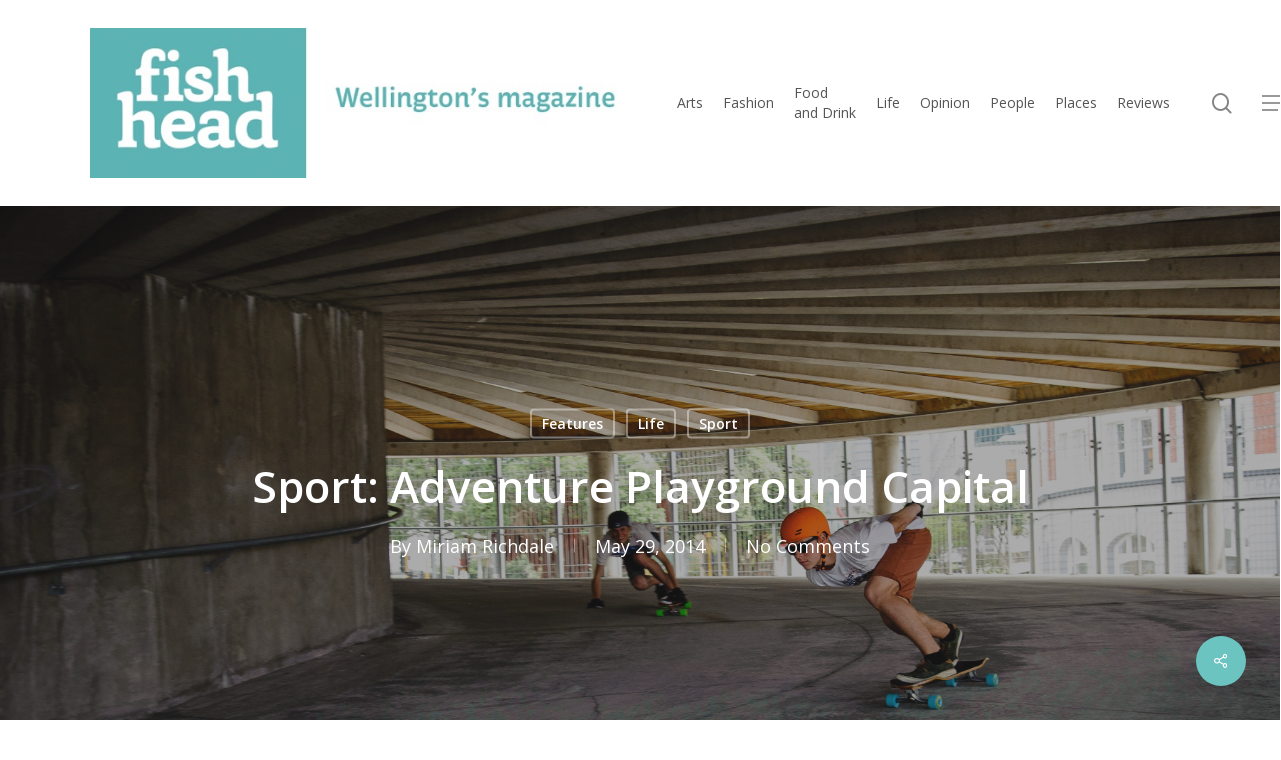

--- FILE ---
content_type: text/html; charset=UTF-8
request_url: https://fishheadmagarchive.nz/2014/05/sport-adventure-playground-capital/
body_size: 28426
content:
<!doctype html>
<html lang="en-NZ" class="no-js">
<head><meta charset="UTF-8"><script>if(navigator.userAgent.match(/MSIE|Internet Explorer/i)||navigator.userAgent.match(/Trident\/7\..*?rv:11/i)){var href=document.location.href;if(!href.match(/[?&]nowprocket/)){if(href.indexOf("?")==-1){if(href.indexOf("#")==-1){document.location.href=href+"?nowprocket=1"}else{document.location.href=href.replace("#","?nowprocket=1#")}}else{if(href.indexOf("#")==-1){document.location.href=href+"&nowprocket=1"}else{document.location.href=href.replace("#","&nowprocket=1#")}}}}</script><script>class RocketLazyLoadScripts{constructor(){this.v="1.2.5.1",this.triggerEvents=["keydown","mousedown","mousemove","touchmove","touchstart","touchend","wheel"],this.userEventHandler=this._triggerListener.bind(this),this.touchStartHandler=this._onTouchStart.bind(this),this.touchMoveHandler=this._onTouchMove.bind(this),this.touchEndHandler=this._onTouchEnd.bind(this),this.clickHandler=this._onClick.bind(this),this.interceptedClicks=[],this.interceptedClickListeners=[],this._interceptClickListeners(this),window.addEventListener("pageshow",e=>{this.persisted=e.persisted,this.everythingLoaded&&this._triggerLastFunctions()}),document.addEventListener("DOMContentLoaded",()=>{this._preconnect3rdParties()}),this.delayedScripts={normal:[],async:[],defer:[]},this.trash=[],this.allJQueries=[]}_addUserInteractionListener(e){if(document.hidden){e._triggerListener();return}this.triggerEvents.forEach(t=>window.addEventListener(t,e.userEventHandler,{passive:!0})),window.addEventListener("touchstart",e.touchStartHandler,{passive:!0}),window.addEventListener("mousedown",e.touchStartHandler),document.addEventListener("visibilitychange",e.userEventHandler)}_removeUserInteractionListener(){this.triggerEvents.forEach(e=>window.removeEventListener(e,this.userEventHandler,{passive:!0})),document.removeEventListener("visibilitychange",this.userEventHandler)}_onTouchStart(e){"HTML"!==e.target.tagName&&(window.addEventListener("touchend",this.touchEndHandler),window.addEventListener("mouseup",this.touchEndHandler),window.addEventListener("touchmove",this.touchMoveHandler,{passive:!0}),window.addEventListener("mousemove",this.touchMoveHandler),e.target.addEventListener("click",this.clickHandler),this._disableOtherEventListeners(e.target,!0),this._renameDOMAttribute(e.target,"onclick","rocket-onclick"),this._pendingClickStarted())}_onTouchMove(e){window.removeEventListener("touchend",this.touchEndHandler),window.removeEventListener("mouseup",this.touchEndHandler),window.removeEventListener("touchmove",this.touchMoveHandler,{passive:!0}),window.removeEventListener("mousemove",this.touchMoveHandler),e.target.removeEventListener("click",this.clickHandler),this._disableOtherEventListeners(e.target,!1),this._renameDOMAttribute(e.target,"rocket-onclick","onclick"),this._pendingClickFinished()}_onTouchEnd(){window.removeEventListener("touchend",this.touchEndHandler),window.removeEventListener("mouseup",this.touchEndHandler),window.removeEventListener("touchmove",this.touchMoveHandler,{passive:!0}),window.removeEventListener("mousemove",this.touchMoveHandler)}_onClick(e){e.target.removeEventListener("click",this.clickHandler),this._disableOtherEventListeners(e.target,!1),this._renameDOMAttribute(e.target,"rocket-onclick","onclick"),this.interceptedClicks.push(e),e.preventDefault(),e.stopPropagation(),e.stopImmediatePropagation(),this._pendingClickFinished()}_replayClicks(){window.removeEventListener("touchstart",this.touchStartHandler,{passive:!0}),window.removeEventListener("mousedown",this.touchStartHandler),this.interceptedClicks.forEach(e=>{e.target.dispatchEvent(new MouseEvent("click",{view:e.view,bubbles:!0,cancelable:!0}))})}_interceptClickListeners(e){EventTarget.prototype.addEventListenerBase=EventTarget.prototype.addEventListener,EventTarget.prototype.addEventListener=function(t,i,r){"click"!==t||e.windowLoaded||i===e.clickHandler||e.interceptedClickListeners.push({target:this,func:i,options:r}),(this||window).addEventListenerBase(t,i,r)}}_disableOtherEventListeners(e,t){this.interceptedClickListeners.forEach(i=>{i.target===e&&(t?e.removeEventListener("click",i.func,i.options):e.addEventListener("click",i.func,i.options))}),e.parentNode!==document.documentElement&&this._disableOtherEventListeners(e.parentNode,t)}_waitForPendingClicks(){return new Promise(e=>{this._isClickPending?this._pendingClickFinished=e:e()})}_pendingClickStarted(){this._isClickPending=!0}_pendingClickFinished(){this._isClickPending=!1}_renameDOMAttribute(e,t,i){e.hasAttribute&&e.hasAttribute(t)&&(event.target.setAttribute(i,event.target.getAttribute(t)),event.target.removeAttribute(t))}_triggerListener(){this._removeUserInteractionListener(this),"loading"===document.readyState?document.addEventListener("DOMContentLoaded",this._loadEverythingNow.bind(this)):this._loadEverythingNow()}_preconnect3rdParties(){let e=[];document.querySelectorAll("script[type=rocketlazyloadscript][data-rocket-src]").forEach(t=>{let i=t.getAttribute("data-rocket-src");if(i&&0!==i.indexOf("data:")){0===i.indexOf("//")&&(i=location.protocol+i);try{let r=new URL(i).origin;r!==location.origin&&e.push({src:r,crossOrigin:t.crossOrigin||"module"===t.getAttribute("data-rocket-type")})}catch(n){}}}),e=[...new Map(e.map(e=>[JSON.stringify(e),e])).values()],this._batchInjectResourceHints(e,"preconnect")}async _loadEverythingNow(){this.lastBreath=Date.now(),this._delayEventListeners(this),this._delayJQueryReady(this),this._handleDocumentWrite(),this._registerAllDelayedScripts(),this._preloadAllScripts(),await this._loadScriptsFromList(this.delayedScripts.normal),await this._loadScriptsFromList(this.delayedScripts.defer),await this._loadScriptsFromList(this.delayedScripts.async);try{await this._triggerDOMContentLoaded(),await this._pendingWebpackRequests(this),await this._triggerWindowLoad()}catch(e){console.error(e)}window.dispatchEvent(new Event("rocket-allScriptsLoaded")),this.everythingLoaded=!0,this._waitForPendingClicks().then(()=>{this._replayClicks()}),this._emptyTrash()}_registerAllDelayedScripts(){document.querySelectorAll("script[type=rocketlazyloadscript]").forEach(e=>{e.hasAttribute("data-rocket-src")?e.hasAttribute("async")&&!1!==e.async?this.delayedScripts.async.push(e):e.hasAttribute("defer")&&!1!==e.defer||"module"===e.getAttribute("data-rocket-type")?this.delayedScripts.defer.push(e):this.delayedScripts.normal.push(e):this.delayedScripts.normal.push(e)})}async _transformScript(e){if(await this._littleBreath(),!0===e.noModule&&"noModule"in HTMLScriptElement.prototype){e.setAttribute("data-rocket-status","skipped");return}return new Promise(t=>{let i;function r(){(i||e).setAttribute("data-rocket-status","executed"),t()}try{if(navigator.userAgent.indexOf("Firefox/")>0||""===navigator.vendor)i=document.createElement("script"),[...e.attributes].forEach(e=>{let t=e.nodeName;"type"!==t&&("data-rocket-type"===t&&(t="type"),"data-rocket-src"===t&&(t="src"),i.setAttribute(t,e.nodeValue))}),e.text&&(i.text=e.text),i.hasAttribute("src")?(i.addEventListener("load",r),i.addEventListener("error",function(){i.setAttribute("data-rocket-status","failed"),t()}),setTimeout(()=>{i.isConnected||t()},1)):(i.text=e.text,r()),e.parentNode.replaceChild(i,e);else{let n=e.getAttribute("data-rocket-type"),s=e.getAttribute("data-rocket-src");n?(e.type=n,e.removeAttribute("data-rocket-type")):e.removeAttribute("type"),e.addEventListener("load",r),e.addEventListener("error",function(){e.setAttribute("data-rocket-status","failed"),t()}),s?(e.removeAttribute("data-rocket-src"),e.src=s):e.src="data:text/javascript;base64,"+window.btoa(unescape(encodeURIComponent(e.text)))}}catch(a){e.setAttribute("data-rocket-status","failed"),t()}})}async _loadScriptsFromList(e){let t=e.shift();return t&&t.isConnected?(await this._transformScript(t),this._loadScriptsFromList(e)):Promise.resolve()}_preloadAllScripts(){this._batchInjectResourceHints([...this.delayedScripts.normal,...this.delayedScripts.defer,...this.delayedScripts.async],"preload")}_batchInjectResourceHints(e,t){var i=document.createDocumentFragment();e.forEach(e=>{let r=e.getAttribute&&e.getAttribute("data-rocket-src")||e.src;if(r){let n=document.createElement("link");n.href=r,n.rel=t,"preconnect"!==t&&(n.as="script"),e.getAttribute&&"module"===e.getAttribute("data-rocket-type")&&(n.crossOrigin=!0),e.crossOrigin&&(n.crossOrigin=e.crossOrigin),e.integrity&&(n.integrity=e.integrity),i.appendChild(n),this.trash.push(n)}}),document.head.appendChild(i)}_delayEventListeners(e){let t={};function i(i,r){return t[r].eventsToRewrite.indexOf(i)>=0&&!e.everythingLoaded?"rocket-"+i:i}function r(e,r){var n;!t[n=e]&&(t[n]={originalFunctions:{add:n.addEventListener,remove:n.removeEventListener},eventsToRewrite:[]},n.addEventListener=function(){arguments[0]=i(arguments[0],n),t[n].originalFunctions.add.apply(n,arguments)},n.removeEventListener=function(){arguments[0]=i(arguments[0],n),t[n].originalFunctions.remove.apply(n,arguments)}),t[e].eventsToRewrite.push(r)}function n(t,i){let r=t[i];t[i]=null,Object.defineProperty(t,i,{get:()=>r||function(){},set(n){e.everythingLoaded?r=n:t["rocket"+i]=r=n}})}r(document,"DOMContentLoaded"),r(window,"DOMContentLoaded"),r(window,"load"),r(window,"pageshow"),r(document,"readystatechange"),n(document,"onreadystatechange"),n(window,"onload"),n(window,"onpageshow")}_delayJQueryReady(e){let t;function i(t){return e.everythingLoaded?t:t.split(" ").map(e=>"load"===e||0===e.indexOf("load.")?"rocket-jquery-load":e).join(" ")}function r(r){if(r&&r.fn&&!e.allJQueries.includes(r)){r.fn.ready=r.fn.init.prototype.ready=function(t){return e.domReadyFired?t.bind(document)(r):document.addEventListener("rocket-DOMContentLoaded",()=>t.bind(document)(r)),r([])};let n=r.fn.on;r.fn.on=r.fn.init.prototype.on=function(){return this[0]===window&&("string"==typeof arguments[0]||arguments[0]instanceof String?arguments[0]=i(arguments[0]):"object"==typeof arguments[0]&&Object.keys(arguments[0]).forEach(e=>{let t=arguments[0][e];delete arguments[0][e],arguments[0][i(e)]=t})),n.apply(this,arguments),this},e.allJQueries.push(r)}t=r}r(window.jQuery),Object.defineProperty(window,"jQuery",{get:()=>t,set(e){r(e)}})}async _pendingWebpackRequests(e){let t=document.querySelector("script[data-webpack]");async function i(){return new Promise(e=>{t.addEventListener("load",e),t.addEventListener("error",e)})}t&&(await i(),await e._requestAnimFrame(),await e._pendingWebpackRequests(e))}async _triggerDOMContentLoaded(){this.domReadyFired=!0,await this._littleBreath(),document.dispatchEvent(new Event("rocket-readystatechange")),await this._littleBreath(),document.rocketonreadystatechange&&document.rocketonreadystatechange(),await this._littleBreath(),document.dispatchEvent(new Event("rocket-DOMContentLoaded")),await this._littleBreath(),window.dispatchEvent(new Event("rocket-DOMContentLoaded"))}async _triggerWindowLoad(){await this._littleBreath(),document.dispatchEvent(new Event("rocket-readystatechange")),await this._littleBreath(),document.rocketonreadystatechange&&document.rocketonreadystatechange(),await this._littleBreath(),window.dispatchEvent(new Event("rocket-load")),await this._littleBreath(),window.rocketonload&&window.rocketonload(),await this._littleBreath(),this.allJQueries.forEach(e=>e(window).trigger("rocket-jquery-load")),await this._littleBreath();let e=new Event("rocket-pageshow");e.persisted=this.persisted,window.dispatchEvent(e),await this._littleBreath(),window.rocketonpageshow&&window.rocketonpageshow({persisted:this.persisted}),this.windowLoaded=!0}_triggerLastFunctions(){document.onreadystatechange&&document.onreadystatechange(),window.onload&&window.onload(),window.onpageshow&&window.onpageshow({persisted:this.persisted})}_handleDocumentWrite(){let e=new Map;document.write=document.writeln=function(t){let i=document.currentScript;i||console.error("WPRocket unable to document.write this: "+t);let r=document.createRange(),n=i.parentElement,s=e.get(i);void 0===s&&(s=i.nextSibling,e.set(i,s));let a=document.createDocumentFragment();r.setStart(a,0),a.appendChild(r.createContextualFragment(t)),n.insertBefore(a,s)}}async _littleBreath(){Date.now()-this.lastBreath>45&&(await this._requestAnimFrame(),this.lastBreath=Date.now())}async _requestAnimFrame(){return document.hidden?new Promise(e=>setTimeout(e)):new Promise(e=>requestAnimationFrame(e))}_emptyTrash(){this.trash.forEach(e=>e.remove())}static run(){let e=new RocketLazyLoadScripts;e._addUserInteractionListener(e)}}RocketLazyLoadScripts.run();</script>
	
	<meta name="viewport" content="width=device-width, initial-scale=1, maximum-scale=5" /><meta name='robots' content='index, follow, max-image-preview:large, max-snippet:-1, max-video-preview:-1' />

	<!-- This site is optimized with the Yoast SEO plugin v26.6 - https://yoast.com/wordpress/plugins/seo/ -->
	<title>Sport: Adventure Playground Capital - FishHead</title>
	<link rel="canonical" href="https://fishheadmagarchive.nz/2014/05/sport-adventure-playground-capital/" />
	<meta property="og:locale" content="en_US" />
	<meta property="og:type" content="article" />
	<meta property="og:title" content="Sport: Adventure Playground Capital - FishHead" />
	<meta property="og:description" content="Longboarding When Paddy Howard came off his long­board at 60km/h he didn’t think for a moment that he should find a more peace­ful recre­ation­al pur­suit. Even boun­cing off the slightly..." />
	<meta property="og:url" content="https://fishheadmagarchive.nz/2014/05/sport-adventure-playground-capital/" />
	<meta property="og:site_name" content="FishHead" />
	<meta property="article:published_time" content="2014-05-29T03:16:10+00:00" />
	<meta property="article:modified_time" content="2015-05-08T03:56:12+00:00" />
	<meta property="og:image" content="https://fishheadmagarchive.nz/wp-content/uploads/2015/05/Tantrum_2014_02_23_073.jpg" />
	<meta property="og:image:width" content="3600" />
	<meta property="og:image:height" content="2395" />
	<meta property="og:image:type" content="image/jpeg" />
	<meta name="author" content="Miriam Richdale" />
	<meta name="twitter:card" content="summary_large_image" />
	<meta name="twitter:label1" content="Written by" />
	<meta name="twitter:data1" content="Miriam Richdale" />
	<meta name="twitter:label2" content="Est. reading time" />
	<meta name="twitter:data2" content="8 minutes" />
	<script type="application/ld+json" class="yoast-schema-graph">{"@context":"https://schema.org","@graph":[{"@type":"Article","@id":"https://fishheadmagarchive.nz/2014/05/sport-adventure-playground-capital/#article","isPartOf":{"@id":"https://fishheadmagarchive.nz/2014/05/sport-adventure-playground-capital/"},"author":{"name":"Miriam Richdale","@id":"https://fishheadmagarchive.nz/#/schema/person/dd66e007f7cf912c6bb1eb422b1a1adc"},"headline":"Sport: Adventure Playground Capital","datePublished":"2014-05-29T03:16:10+00:00","dateModified":"2015-05-08T03:56:12+00:00","mainEntityOfPage":{"@id":"https://fishheadmagarchive.nz/2014/05/sport-adventure-playground-capital/"},"wordCount":1528,"commentCount":0,"publisher":{"@id":"https://fishheadmagarchive.nz/#organization"},"image":{"@id":"https://fishheadmagarchive.nz/2014/05/sport-adventure-playground-capital/#primaryimage"},"thumbnailUrl":"https://fishheadmagarchive.nz/wp-content/uploads/2015/05/Tantrum_2014_02_23_073.jpg","articleSection":["Features","Life","Sport"],"inLanguage":"en-NZ","potentialAction":[{"@type":"CommentAction","name":"Comment","target":["https://fishheadmagarchive.nz/2014/05/sport-adventure-playground-capital/#respond"]}]},{"@type":"WebPage","@id":"https://fishheadmagarchive.nz/2014/05/sport-adventure-playground-capital/","url":"https://fishheadmagarchive.nz/2014/05/sport-adventure-playground-capital/","name":"Sport: Adventure Playground Capital - FishHead","isPartOf":{"@id":"https://fishheadmagarchive.nz/#website"},"primaryImageOfPage":{"@id":"https://fishheadmagarchive.nz/2014/05/sport-adventure-playground-capital/#primaryimage"},"image":{"@id":"https://fishheadmagarchive.nz/2014/05/sport-adventure-playground-capital/#primaryimage"},"thumbnailUrl":"https://fishheadmagarchive.nz/wp-content/uploads/2015/05/Tantrum_2014_02_23_073.jpg","datePublished":"2014-05-29T03:16:10+00:00","dateModified":"2015-05-08T03:56:12+00:00","breadcrumb":{"@id":"https://fishheadmagarchive.nz/2014/05/sport-adventure-playground-capital/#breadcrumb"},"inLanguage":"en-NZ","potentialAction":[{"@type":"ReadAction","target":["https://fishheadmagarchive.nz/2014/05/sport-adventure-playground-capital/"]}]},{"@type":"ImageObject","inLanguage":"en-NZ","@id":"https://fishheadmagarchive.nz/2014/05/sport-adventure-playground-capital/#primaryimage","url":"https://fishheadmagarchive.nz/wp-content/uploads/2015/05/Tantrum_2014_02_23_073.jpg","contentUrl":"https://fishheadmagarchive.nz/wp-content/uploads/2015/05/Tantrum_2014_02_23_073.jpg","width":3600,"height":2395,"caption":"Feature on Long Boarding in Wellington. Sunday 23 February 2014."},{"@type":"BreadcrumbList","@id":"https://fishheadmagarchive.nz/2014/05/sport-adventure-playground-capital/#breadcrumb","itemListElement":[{"@type":"ListItem","position":1,"name":"Home","item":"https://fishheadmagarchive.nz/"},{"@type":"ListItem","position":2,"name":"Sport: Adventure Playground Capital"}]},{"@type":"WebSite","@id":"https://fishheadmagarchive.nz/#website","url":"https://fishheadmagarchive.nz/","name":"FishHead Magazine","description":"Wellington’s Magazine","publisher":{"@id":"https://fishheadmagarchive.nz/#organization"},"potentialAction":[{"@type":"SearchAction","target":{"@type":"EntryPoint","urlTemplate":"https://fishheadmagarchive.nz/?s={search_term_string}"},"query-input":{"@type":"PropertyValueSpecification","valueRequired":true,"valueName":"search_term_string"}}],"inLanguage":"en-NZ"},{"@type":"Organization","@id":"https://fishheadmagarchive.nz/#organization","name":"FishHead Magazine","url":"https://fishheadmagarchive.nz/","logo":{"@type":"ImageObject","inLanguage":"en-NZ","@id":"https://fishheadmagarchive.nz/#/schema/logo/image/","url":"https://fishheadmagarchive.nz/wp-content/uploads/2015/04/FH_LogoNeg_RGB_NoStrapline.jpg","contentUrl":"https://fishheadmagarchive.nz/wp-content/uploads/2015/04/FH_LogoNeg_RGB_NoStrapline.jpg","width":308,"height":220,"caption":"FishHead Magazine"},"image":{"@id":"https://fishheadmagarchive.nz/#/schema/logo/image/"}},{"@type":"Person","@id":"https://fishheadmagarchive.nz/#/schema/person/dd66e007f7cf912c6bb1eb422b1a1adc","name":"Miriam Richdale","image":{"@type":"ImageObject","inLanguage":"en-NZ","@id":"https://fishheadmagarchive.nz/#/schema/person/image/","url":"http://danslevin.com/fishhead/wp-content/uploads/2015/05/Miriam-Richdale_avatar_1432247888-96x96.jpg","contentUrl":"http://danslevin.com/fishhead/wp-content/uploads/2015/05/Miriam-Richdale_avatar_1432247888-96x96.jpg","caption":"Miriam Richdale"},"url":"https://fishheadmagarchive.nz/author/miriam/"}]}</script>
	<!-- / Yoast SEO plugin. -->


<link rel='dns-prefetch' href='//www.googletagmanager.com' />
<link rel='dns-prefetch' href='//fonts.googleapis.com' />
<link rel="alternate" type="application/rss+xml" title="FishHead &raquo; Feed" href="https://fishheadmagarchive.nz/feed/" />
<link rel="alternate" type="application/rss+xml" title="FishHead &raquo; Comments Feed" href="https://fishheadmagarchive.nz/comments/feed/" />
<link rel="alternate" type="application/rss+xml" title="FishHead &raquo; Sport: Adventure Playground Capital Comments Feed" href="https://fishheadmagarchive.nz/2014/05/sport-adventure-playground-capital/feed/" />
<link rel="alternate" title="oEmbed (JSON)" type="application/json+oembed" href="https://fishheadmagarchive.nz/wp-json/oembed/1.0/embed?url=https%3A%2F%2Ffishheadmagarchive.nz%2F2014%2F05%2Fsport-adventure-playground-capital%2F" />
<link rel="alternate" title="oEmbed (XML)" type="text/xml+oembed" href="https://fishheadmagarchive.nz/wp-json/oembed/1.0/embed?url=https%3A%2F%2Ffishheadmagarchive.nz%2F2014%2F05%2Fsport-adventure-playground-capital%2F&#038;format=xml" />
<style id='wp-img-auto-sizes-contain-inline-css' type='text/css'>
img:is([sizes=auto i],[sizes^="auto," i]){contain-intrinsic-size:3000px 1500px}
/*# sourceURL=wp-img-auto-sizes-contain-inline-css */
</style>
<style id='wp-emoji-styles-inline-css' type='text/css'>

	img.wp-smiley, img.emoji {
		display: inline !important;
		border: none !important;
		box-shadow: none !important;
		height: 1em !important;
		width: 1em !important;
		margin: 0 0.07em !important;
		vertical-align: -0.1em !important;
		background: none !important;
		padding: 0 !important;
	}
/*# sourceURL=wp-emoji-styles-inline-css */
</style>
<style id='wp-block-library-inline-css' type='text/css'>
:root{--wp-block-synced-color:#7a00df;--wp-block-synced-color--rgb:122,0,223;--wp-bound-block-color:var(--wp-block-synced-color);--wp-editor-canvas-background:#ddd;--wp-admin-theme-color:#007cba;--wp-admin-theme-color--rgb:0,124,186;--wp-admin-theme-color-darker-10:#006ba1;--wp-admin-theme-color-darker-10--rgb:0,107,160.5;--wp-admin-theme-color-darker-20:#005a87;--wp-admin-theme-color-darker-20--rgb:0,90,135;--wp-admin-border-width-focus:2px}@media (min-resolution:192dpi){:root{--wp-admin-border-width-focus:1.5px}}.wp-element-button{cursor:pointer}:root .has-very-light-gray-background-color{background-color:#eee}:root .has-very-dark-gray-background-color{background-color:#313131}:root .has-very-light-gray-color{color:#eee}:root .has-very-dark-gray-color{color:#313131}:root .has-vivid-green-cyan-to-vivid-cyan-blue-gradient-background{background:linear-gradient(135deg,#00d084,#0693e3)}:root .has-purple-crush-gradient-background{background:linear-gradient(135deg,#34e2e4,#4721fb 50%,#ab1dfe)}:root .has-hazy-dawn-gradient-background{background:linear-gradient(135deg,#faaca8,#dad0ec)}:root .has-subdued-olive-gradient-background{background:linear-gradient(135deg,#fafae1,#67a671)}:root .has-atomic-cream-gradient-background{background:linear-gradient(135deg,#fdd79a,#004a59)}:root .has-nightshade-gradient-background{background:linear-gradient(135deg,#330968,#31cdcf)}:root .has-midnight-gradient-background{background:linear-gradient(135deg,#020381,#2874fc)}:root{--wp--preset--font-size--normal:16px;--wp--preset--font-size--huge:42px}.has-regular-font-size{font-size:1em}.has-larger-font-size{font-size:2.625em}.has-normal-font-size{font-size:var(--wp--preset--font-size--normal)}.has-huge-font-size{font-size:var(--wp--preset--font-size--huge)}.has-text-align-center{text-align:center}.has-text-align-left{text-align:left}.has-text-align-right{text-align:right}.has-fit-text{white-space:nowrap!important}#end-resizable-editor-section{display:none}.aligncenter{clear:both}.items-justified-left{justify-content:flex-start}.items-justified-center{justify-content:center}.items-justified-right{justify-content:flex-end}.items-justified-space-between{justify-content:space-between}.screen-reader-text{border:0;clip-path:inset(50%);height:1px;margin:-1px;overflow:hidden;padding:0;position:absolute;width:1px;word-wrap:normal!important}.screen-reader-text:focus{background-color:#ddd;clip-path:none;color:#444;display:block;font-size:1em;height:auto;left:5px;line-height:normal;padding:15px 23px 14px;text-decoration:none;top:5px;width:auto;z-index:100000}html :where(.has-border-color){border-style:solid}html :where([style*=border-top-color]){border-top-style:solid}html :where([style*=border-right-color]){border-right-style:solid}html :where([style*=border-bottom-color]){border-bottom-style:solid}html :where([style*=border-left-color]){border-left-style:solid}html :where([style*=border-width]){border-style:solid}html :where([style*=border-top-width]){border-top-style:solid}html :where([style*=border-right-width]){border-right-style:solid}html :where([style*=border-bottom-width]){border-bottom-style:solid}html :where([style*=border-left-width]){border-left-style:solid}html :where(img[class*=wp-image-]){height:auto;max-width:100%}:where(figure){margin:0 0 1em}html :where(.is-position-sticky){--wp-admin--admin-bar--position-offset:var(--wp-admin--admin-bar--height,0px)}@media screen and (max-width:600px){html :where(.is-position-sticky){--wp-admin--admin-bar--position-offset:0px}}

/*# sourceURL=wp-block-library-inline-css */
</style><style id='global-styles-inline-css' type='text/css'>
:root{--wp--preset--aspect-ratio--square: 1;--wp--preset--aspect-ratio--4-3: 4/3;--wp--preset--aspect-ratio--3-4: 3/4;--wp--preset--aspect-ratio--3-2: 3/2;--wp--preset--aspect-ratio--2-3: 2/3;--wp--preset--aspect-ratio--16-9: 16/9;--wp--preset--aspect-ratio--9-16: 9/16;--wp--preset--color--black: #000000;--wp--preset--color--cyan-bluish-gray: #abb8c3;--wp--preset--color--white: #ffffff;--wp--preset--color--pale-pink: #f78da7;--wp--preset--color--vivid-red: #cf2e2e;--wp--preset--color--luminous-vivid-orange: #ff6900;--wp--preset--color--luminous-vivid-amber: #fcb900;--wp--preset--color--light-green-cyan: #7bdcb5;--wp--preset--color--vivid-green-cyan: #00d084;--wp--preset--color--pale-cyan-blue: #8ed1fc;--wp--preset--color--vivid-cyan-blue: #0693e3;--wp--preset--color--vivid-purple: #9b51e0;--wp--preset--gradient--vivid-cyan-blue-to-vivid-purple: linear-gradient(135deg,rgb(6,147,227) 0%,rgb(155,81,224) 100%);--wp--preset--gradient--light-green-cyan-to-vivid-green-cyan: linear-gradient(135deg,rgb(122,220,180) 0%,rgb(0,208,130) 100%);--wp--preset--gradient--luminous-vivid-amber-to-luminous-vivid-orange: linear-gradient(135deg,rgb(252,185,0) 0%,rgb(255,105,0) 100%);--wp--preset--gradient--luminous-vivid-orange-to-vivid-red: linear-gradient(135deg,rgb(255,105,0) 0%,rgb(207,46,46) 100%);--wp--preset--gradient--very-light-gray-to-cyan-bluish-gray: linear-gradient(135deg,rgb(238,238,238) 0%,rgb(169,184,195) 100%);--wp--preset--gradient--cool-to-warm-spectrum: linear-gradient(135deg,rgb(74,234,220) 0%,rgb(151,120,209) 20%,rgb(207,42,186) 40%,rgb(238,44,130) 60%,rgb(251,105,98) 80%,rgb(254,248,76) 100%);--wp--preset--gradient--blush-light-purple: linear-gradient(135deg,rgb(255,206,236) 0%,rgb(152,150,240) 100%);--wp--preset--gradient--blush-bordeaux: linear-gradient(135deg,rgb(254,205,165) 0%,rgb(254,45,45) 50%,rgb(107,0,62) 100%);--wp--preset--gradient--luminous-dusk: linear-gradient(135deg,rgb(255,203,112) 0%,rgb(199,81,192) 50%,rgb(65,88,208) 100%);--wp--preset--gradient--pale-ocean: linear-gradient(135deg,rgb(255,245,203) 0%,rgb(182,227,212) 50%,rgb(51,167,181) 100%);--wp--preset--gradient--electric-grass: linear-gradient(135deg,rgb(202,248,128) 0%,rgb(113,206,126) 100%);--wp--preset--gradient--midnight: linear-gradient(135deg,rgb(2,3,129) 0%,rgb(40,116,252) 100%);--wp--preset--font-size--small: 13px;--wp--preset--font-size--medium: 20px;--wp--preset--font-size--large: 36px;--wp--preset--font-size--x-large: 42px;--wp--preset--spacing--20: 0.44rem;--wp--preset--spacing--30: 0.67rem;--wp--preset--spacing--40: 1rem;--wp--preset--spacing--50: 1.5rem;--wp--preset--spacing--60: 2.25rem;--wp--preset--spacing--70: 3.38rem;--wp--preset--spacing--80: 5.06rem;--wp--preset--shadow--natural: 6px 6px 9px rgba(0, 0, 0, 0.2);--wp--preset--shadow--deep: 12px 12px 50px rgba(0, 0, 0, 0.4);--wp--preset--shadow--sharp: 6px 6px 0px rgba(0, 0, 0, 0.2);--wp--preset--shadow--outlined: 6px 6px 0px -3px rgb(255, 255, 255), 6px 6px rgb(0, 0, 0);--wp--preset--shadow--crisp: 6px 6px 0px rgb(0, 0, 0);}:root { --wp--style--global--content-size: 1300px;--wp--style--global--wide-size: 1300px; }:where(body) { margin: 0; }.wp-site-blocks > .alignleft { float: left; margin-right: 2em; }.wp-site-blocks > .alignright { float: right; margin-left: 2em; }.wp-site-blocks > .aligncenter { justify-content: center; margin-left: auto; margin-right: auto; }:where(.is-layout-flex){gap: 0.5em;}:where(.is-layout-grid){gap: 0.5em;}.is-layout-flow > .alignleft{float: left;margin-inline-start: 0;margin-inline-end: 2em;}.is-layout-flow > .alignright{float: right;margin-inline-start: 2em;margin-inline-end: 0;}.is-layout-flow > .aligncenter{margin-left: auto !important;margin-right: auto !important;}.is-layout-constrained > .alignleft{float: left;margin-inline-start: 0;margin-inline-end: 2em;}.is-layout-constrained > .alignright{float: right;margin-inline-start: 2em;margin-inline-end: 0;}.is-layout-constrained > .aligncenter{margin-left: auto !important;margin-right: auto !important;}.is-layout-constrained > :where(:not(.alignleft):not(.alignright):not(.alignfull)){max-width: var(--wp--style--global--content-size);margin-left: auto !important;margin-right: auto !important;}.is-layout-constrained > .alignwide{max-width: var(--wp--style--global--wide-size);}body .is-layout-flex{display: flex;}.is-layout-flex{flex-wrap: wrap;align-items: center;}.is-layout-flex > :is(*, div){margin: 0;}body .is-layout-grid{display: grid;}.is-layout-grid > :is(*, div){margin: 0;}body{padding-top: 0px;padding-right: 0px;padding-bottom: 0px;padding-left: 0px;}:root :where(.wp-element-button, .wp-block-button__link){background-color: #32373c;border-width: 0;color: #fff;font-family: inherit;font-size: inherit;font-style: inherit;font-weight: inherit;letter-spacing: inherit;line-height: inherit;padding-top: calc(0.667em + 2px);padding-right: calc(1.333em + 2px);padding-bottom: calc(0.667em + 2px);padding-left: calc(1.333em + 2px);text-decoration: none;text-transform: inherit;}.has-black-color{color: var(--wp--preset--color--black) !important;}.has-cyan-bluish-gray-color{color: var(--wp--preset--color--cyan-bluish-gray) !important;}.has-white-color{color: var(--wp--preset--color--white) !important;}.has-pale-pink-color{color: var(--wp--preset--color--pale-pink) !important;}.has-vivid-red-color{color: var(--wp--preset--color--vivid-red) !important;}.has-luminous-vivid-orange-color{color: var(--wp--preset--color--luminous-vivid-orange) !important;}.has-luminous-vivid-amber-color{color: var(--wp--preset--color--luminous-vivid-amber) !important;}.has-light-green-cyan-color{color: var(--wp--preset--color--light-green-cyan) !important;}.has-vivid-green-cyan-color{color: var(--wp--preset--color--vivid-green-cyan) !important;}.has-pale-cyan-blue-color{color: var(--wp--preset--color--pale-cyan-blue) !important;}.has-vivid-cyan-blue-color{color: var(--wp--preset--color--vivid-cyan-blue) !important;}.has-vivid-purple-color{color: var(--wp--preset--color--vivid-purple) !important;}.has-black-background-color{background-color: var(--wp--preset--color--black) !important;}.has-cyan-bluish-gray-background-color{background-color: var(--wp--preset--color--cyan-bluish-gray) !important;}.has-white-background-color{background-color: var(--wp--preset--color--white) !important;}.has-pale-pink-background-color{background-color: var(--wp--preset--color--pale-pink) !important;}.has-vivid-red-background-color{background-color: var(--wp--preset--color--vivid-red) !important;}.has-luminous-vivid-orange-background-color{background-color: var(--wp--preset--color--luminous-vivid-orange) !important;}.has-luminous-vivid-amber-background-color{background-color: var(--wp--preset--color--luminous-vivid-amber) !important;}.has-light-green-cyan-background-color{background-color: var(--wp--preset--color--light-green-cyan) !important;}.has-vivid-green-cyan-background-color{background-color: var(--wp--preset--color--vivid-green-cyan) !important;}.has-pale-cyan-blue-background-color{background-color: var(--wp--preset--color--pale-cyan-blue) !important;}.has-vivid-cyan-blue-background-color{background-color: var(--wp--preset--color--vivid-cyan-blue) !important;}.has-vivid-purple-background-color{background-color: var(--wp--preset--color--vivid-purple) !important;}.has-black-border-color{border-color: var(--wp--preset--color--black) !important;}.has-cyan-bluish-gray-border-color{border-color: var(--wp--preset--color--cyan-bluish-gray) !important;}.has-white-border-color{border-color: var(--wp--preset--color--white) !important;}.has-pale-pink-border-color{border-color: var(--wp--preset--color--pale-pink) !important;}.has-vivid-red-border-color{border-color: var(--wp--preset--color--vivid-red) !important;}.has-luminous-vivid-orange-border-color{border-color: var(--wp--preset--color--luminous-vivid-orange) !important;}.has-luminous-vivid-amber-border-color{border-color: var(--wp--preset--color--luminous-vivid-amber) !important;}.has-light-green-cyan-border-color{border-color: var(--wp--preset--color--light-green-cyan) !important;}.has-vivid-green-cyan-border-color{border-color: var(--wp--preset--color--vivid-green-cyan) !important;}.has-pale-cyan-blue-border-color{border-color: var(--wp--preset--color--pale-cyan-blue) !important;}.has-vivid-cyan-blue-border-color{border-color: var(--wp--preset--color--vivid-cyan-blue) !important;}.has-vivid-purple-border-color{border-color: var(--wp--preset--color--vivid-purple) !important;}.has-vivid-cyan-blue-to-vivid-purple-gradient-background{background: var(--wp--preset--gradient--vivid-cyan-blue-to-vivid-purple) !important;}.has-light-green-cyan-to-vivid-green-cyan-gradient-background{background: var(--wp--preset--gradient--light-green-cyan-to-vivid-green-cyan) !important;}.has-luminous-vivid-amber-to-luminous-vivid-orange-gradient-background{background: var(--wp--preset--gradient--luminous-vivid-amber-to-luminous-vivid-orange) !important;}.has-luminous-vivid-orange-to-vivid-red-gradient-background{background: var(--wp--preset--gradient--luminous-vivid-orange-to-vivid-red) !important;}.has-very-light-gray-to-cyan-bluish-gray-gradient-background{background: var(--wp--preset--gradient--very-light-gray-to-cyan-bluish-gray) !important;}.has-cool-to-warm-spectrum-gradient-background{background: var(--wp--preset--gradient--cool-to-warm-spectrum) !important;}.has-blush-light-purple-gradient-background{background: var(--wp--preset--gradient--blush-light-purple) !important;}.has-blush-bordeaux-gradient-background{background: var(--wp--preset--gradient--blush-bordeaux) !important;}.has-luminous-dusk-gradient-background{background: var(--wp--preset--gradient--luminous-dusk) !important;}.has-pale-ocean-gradient-background{background: var(--wp--preset--gradient--pale-ocean) !important;}.has-electric-grass-gradient-background{background: var(--wp--preset--gradient--electric-grass) !important;}.has-midnight-gradient-background{background: var(--wp--preset--gradient--midnight) !important;}.has-small-font-size{font-size: var(--wp--preset--font-size--small) !important;}.has-medium-font-size{font-size: var(--wp--preset--font-size--medium) !important;}.has-large-font-size{font-size: var(--wp--preset--font-size--large) !important;}.has-x-large-font-size{font-size: var(--wp--preset--font-size--x-large) !important;}
/*# sourceURL=global-styles-inline-css */
</style>

<link data-minify="1" rel='stylesheet' id='salient-social-css' href='https://fishheadmagarchive.nz/wp-content/cache/min/1/wp-content/plugins/salient-social/css/style.css?ver=1764280459' type='text/css' media='all' />
<style id='salient-social-inline-css' type='text/css'>

  .sharing-default-minimal .nectar-love.loved,
  body .nectar-social[data-color-override="override"].fixed > a:before, 
  body .nectar-social[data-color-override="override"].fixed .nectar-social-inner a,
  .sharing-default-minimal .nectar-social[data-color-override="override"] .nectar-social-inner a:hover,
  .nectar-social.vertical[data-color-override="override"] .nectar-social-inner a:hover {
    background-color: #6cc4c1;
  }
  .nectar-social.hover .nectar-love.loved,
  .nectar-social.hover > .nectar-love-button a:hover,
  .nectar-social[data-color-override="override"].hover > div a:hover,
  #single-below-header .nectar-social[data-color-override="override"].hover > div a:hover,
  .nectar-social[data-color-override="override"].hover .share-btn:hover,
  .sharing-default-minimal .nectar-social[data-color-override="override"] .nectar-social-inner a {
    border-color: #6cc4c1;
  }
  #single-below-header .nectar-social.hover .nectar-love.loved i,
  #single-below-header .nectar-social.hover[data-color-override="override"] a:hover,
  #single-below-header .nectar-social.hover[data-color-override="override"] a:hover i,
  #single-below-header .nectar-social.hover .nectar-love-button a:hover i,
  .nectar-love:hover i,
  .hover .nectar-love:hover .total_loves,
  .nectar-love.loved i,
  .nectar-social.hover .nectar-love.loved .total_loves,
  .nectar-social.hover .share-btn:hover, 
  .nectar-social[data-color-override="override"].hover .nectar-social-inner a:hover,
  .nectar-social[data-color-override="override"].hover > div:hover span,
  .sharing-default-minimal .nectar-social[data-color-override="override"] .nectar-social-inner a:not(:hover) i,
  .sharing-default-minimal .nectar-social[data-color-override="override"] .nectar-social-inner a:not(:hover) {
    color: #6cc4c1;
  }
/*# sourceURL=salient-social-inline-css */
</style>
<link data-minify="1" rel='stylesheet' id='font-awesome-css' href='https://fishheadmagarchive.nz/wp-content/cache/min/1/wp-content/themes/salient/css/font-awesome-legacy.min.css?ver=1764280447' type='text/css' media='all' />
<link data-minify="1" rel='stylesheet' id='salient-grid-system-css' href='https://fishheadmagarchive.nz/wp-content/cache/min/1/wp-content/themes/salient/css/build/grid-system.css?ver=1764280447' type='text/css' media='all' />
<link data-minify="1" rel='stylesheet' id='main-styles-css' href='https://fishheadmagarchive.nz/wp-content/cache/min/1/wp-content/themes/salient/css/build/style.css?ver=1764280447' type='text/css' media='all' />
<link data-minify="1" rel='stylesheet' id='nectar-single-styles-css' href='https://fishheadmagarchive.nz/wp-content/cache/min/1/wp-content/themes/salient/css/build/single.css?ver=1764280459' type='text/css' media='all' />
<link data-minify="1" rel='stylesheet' id='nectar-element-recent-posts-css' href='https://fishheadmagarchive.nz/wp-content/cache/min/1/wp-content/themes/salient/css/build/elements/element-recent-posts.css?ver=1764280460' type='text/css' media='all' />
<link rel='stylesheet' id='nectar_default_font_open_sans-css' href='https://fonts.googleapis.com/css?family=Open+Sans%3A300%2C400%2C600%2C700&#038;subset=latin%2Clatin-ext' type='text/css' media='all' />
<link data-minify="1" rel='stylesheet' id='responsive-css' href='https://fishheadmagarchive.nz/wp-content/cache/min/1/wp-content/themes/salient/css/build/responsive.css?ver=1764280447' type='text/css' media='all' />
<link data-minify="1" rel='stylesheet' id='skin-material-css' href='https://fishheadmagarchive.nz/wp-content/cache/min/1/wp-content/themes/salient/css/build/skin-material.css?ver=1764280447' type='text/css' media='all' />
<link data-minify="1" rel='stylesheet' id='salient-wp-menu-dynamic-css' href='https://fishheadmagarchive.nz/wp-content/cache/min/1/wp-content/uploads/salient/menu-dynamic.css?ver=1764280447' type='text/css' media='all' />
<style id='wp-typography-custom-inline-css' type='text/css'>
sup{vertical-align: 60%;font-size: 75%;line-height: 100%}sub{vertical-align: -10%;font-size: 75%;line-height: 100%}.amp{font-family: Baskerville, "Goudy Old Style", "Palatino", "Book Antiqua", "Warnock Pro", serif;font-weight: normal;font-style: italic;font-size: 1.1em;line-height: 1em}.caps{font-size: 90%}.dquo{margin-left:-.40em}.quo{margin-left:-.2em}
/*# sourceURL=wp-typography-custom-inline-css */
</style>
<style id='wp-typography-safari-font-workaround-inline-css' type='text/css'>
body {-webkit-font-feature-settings: "liga";font-feature-settings: "liga";-ms-font-feature-settings: normal;}
/*# sourceURL=wp-typography-safari-font-workaround-inline-css */
</style>
<link data-minify="1" rel='stylesheet' id='dynamic-css-css' href='https://fishheadmagarchive.nz/wp-content/cache/min/1/wp-content/uploads/salient/salient-dynamic-styles.css?ver=1764280447' type='text/css' media='all' />
<style id='dynamic-css-inline-css' type='text/css'>
#page-header-bg[data-post-hs="default_minimal"] .inner-wrap{text-align:center}#page-header-bg[data-post-hs="default_minimal"] .inner-wrap >a,.material #page-header-bg.fullscreen-header .inner-wrap >a{color:#fff;font-weight:600;border:var(--nectar-border-thickness) solid rgba(255,255,255,0.4);padding:4px 10px;margin:5px 6px 0px 5px;display:inline-block;transition:all 0.2s ease;-webkit-transition:all 0.2s ease;font-size:14px;line-height:18px}body.material #page-header-bg.fullscreen-header .inner-wrap >a{margin-bottom:15px;}body.material #page-header-bg.fullscreen-header .inner-wrap >a{border:none;padding:6px 10px}body[data-button-style^="rounded"] #page-header-bg[data-post-hs="default_minimal"] .inner-wrap >a,body[data-button-style^="rounded"].material #page-header-bg.fullscreen-header .inner-wrap >a{border-radius:100px}body.single [data-post-hs="default_minimal"] #single-below-header span,body.single .heading-title[data-header-style="default_minimal"] #single-below-header span{line-height:14px;}#page-header-bg[data-post-hs="default_minimal"] #single-below-header{text-align:center;position:relative;z-index:100}#page-header-bg[data-post-hs="default_minimal"] #single-below-header span{float:none;display:inline-block}#page-header-bg[data-post-hs="default_minimal"] .inner-wrap >a:hover,#page-header-bg[data-post-hs="default_minimal"] .inner-wrap >a:focus{border-color:transparent}#page-header-bg.fullscreen-header .avatar,#page-header-bg[data-post-hs="default_minimal"] .avatar{border-radius:100%}#page-header-bg.fullscreen-header .meta-author span,#page-header-bg[data-post-hs="default_minimal"] .meta-author span{display:block}#page-header-bg.fullscreen-header .meta-author img{margin-bottom:0;height:50px;width:auto}#page-header-bg[data-post-hs="default_minimal"] .meta-author img{margin-bottom:0;height:40px;width:auto}#page-header-bg[data-post-hs="default_minimal"] .author-section{position:absolute;bottom:30px}#page-header-bg.fullscreen-header .meta-author,#page-header-bg[data-post-hs="default_minimal"] .meta-author{font-size:18px}#page-header-bg.fullscreen-header .author-section .meta-date,#page-header-bg[data-post-hs="default_minimal"] .author-section .meta-date{font-size:12px;color:rgba(255,255,255,0.8)}#page-header-bg.fullscreen-header .author-section .meta-date i{font-size:12px}#page-header-bg[data-post-hs="default_minimal"] .author-section .meta-date i{font-size:11px;line-height:14px}#page-header-bg[data-post-hs="default_minimal"] .author-section .avatar-post-info{position:relative;top:-5px}#page-header-bg.fullscreen-header .author-section a,#page-header-bg[data-post-hs="default_minimal"] .author-section a{display:block;margin-bottom:-2px}#page-header-bg[data-post-hs="default_minimal"] .author-section a{font-size:14px;line-height:14px}#page-header-bg.fullscreen-header .author-section a:hover,#page-header-bg[data-post-hs="default_minimal"] .author-section a:hover{color:rgba(255,255,255,0.85)!important}#page-header-bg.fullscreen-header .author-section,#page-header-bg[data-post-hs="default_minimal"] .author-section{width:100%;z-index:10;text-align:center}#page-header-bg.fullscreen-header .author-section{margin-top:25px;}#page-header-bg.fullscreen-header .author-section span,#page-header-bg[data-post-hs="default_minimal"] .author-section span{padding-left:0;line-height:20px;font-size:20px}#page-header-bg.fullscreen-header .author-section .avatar-post-info,#page-header-bg[data-post-hs="default_minimal"] .author-section .avatar-post-info{margin-left:10px}#page-header-bg.fullscreen-header .author-section .avatar-post-info,#page-header-bg.fullscreen-header .author-section .meta-author,#page-header-bg[data-post-hs="default_minimal"] .author-section .avatar-post-info,#page-header-bg[data-post-hs="default_minimal"] .author-section .meta-author{text-align:left;display:inline-block;top:9px}@media only screen and (min-width :690px) and (max-width :999px){body.single-post #page-header-bg[data-post-hs="default_minimal"]{padding-top:10%;padding-bottom:10%;}}@media only screen and (max-width :690px){#ajax-content-wrap #page-header-bg[data-post-hs="default_minimal"] #single-below-header span:not(.rich-snippet-hidden),#ajax-content-wrap .row.heading-title[data-header-style="default_minimal"] .col.section-title span.meta-category{display:inline-block;}.container-wrap[data-remove-post-comment-number="0"][data-remove-post-author="0"][data-remove-post-date="0"] .heading-title[data-header-style="default_minimal"] #single-below-header > span,#page-header-bg[data-post-hs="default_minimal"] .span_6[data-remove-post-comment-number="0"][data-remove-post-author="0"][data-remove-post-date="0"] #single-below-header > span{padding:0 8px;}.container-wrap[data-remove-post-comment-number="0"][data-remove-post-author="0"][data-remove-post-date="0"] .heading-title[data-header-style="default_minimal"] #single-below-header span,#page-header-bg[data-post-hs="default_minimal"] .span_6[data-remove-post-comment-number="0"][data-remove-post-author="0"][data-remove-post-date="0"] #single-below-header span{font-size:13px;line-height:10px;}.material #page-header-bg.fullscreen-header .author-section{margin-top:5px;}#page-header-bg.fullscreen-header .author-section{bottom:20px;}#page-header-bg.fullscreen-header .author-section .meta-date:not(.updated){margin-top:-4px;display:block;}#page-header-bg.fullscreen-header .author-section .avatar-post-info{margin:10px 0 0 0;}}#page-header-bg h1,#page-header-bg .subheader,.nectar-box-roll .overlaid-content h1,.nectar-box-roll .overlaid-content .subheader,#page-header-bg #portfolio-nav a i,body .section-title #portfolio-nav a:hover i,.page-header-no-bg h1,.page-header-no-bg span,#page-header-bg #portfolio-nav a i,#page-header-bg span,#page-header-bg #single-below-header a:hover,#page-header-bg #single-below-header a:focus,#page-header-bg.fullscreen-header .author-section a{color:#ffffff!important;}body #page-header-bg .pinterest-share i,body #page-header-bg .facebook-share i,body #page-header-bg .linkedin-share i,body #page-header-bg .twitter-share i,body #page-header-bg .google-plus-share i,body #page-header-bg .icon-salient-heart,body #page-header-bg .icon-salient-heart-2{color:#ffffff;}#page-header-bg[data-post-hs="default_minimal"] .inner-wrap > a:not(:hover){color:#ffffff;border-color:rgba(255,255,255,0.4);}.single #page-header-bg #single-below-header > span{border-color:rgba(255,255,255,0.4);}body .section-title #portfolio-nav a:hover i{opacity:0.75;}.single #page-header-bg .blog-title #single-meta .nectar-social.hover > div a,.single #page-header-bg .blog-title #single-meta > div a,.single #page-header-bg .blog-title #single-meta ul .n-shortcode a,#page-header-bg .blog-title #single-meta .nectar-social.hover .share-btn{border-color:rgba(255,255,255,0.4);}.single #page-header-bg .blog-title #single-meta .nectar-social.hover > div a:hover,#page-header-bg .blog-title #single-meta .nectar-social.hover .share-btn:hover,.single #page-header-bg .blog-title #single-meta div > a:hover,.single #page-header-bg .blog-title #single-meta ul .n-shortcode a:hover,.single #page-header-bg .blog-title #single-meta ul li:not(.meta-share-count):hover > a{border-color:rgba(255,255,255,1);}.single #page-header-bg #single-meta div span,.single #page-header-bg #single-meta > div a,.single #page-header-bg #single-meta > div i{color:#ffffff!important;}.single #page-header-bg #single-meta ul .meta-share-count .nectar-social a i{color:rgba(255,255,255,0.7)!important;}.single #page-header-bg #single-meta ul .meta-share-count .nectar-social a:hover i{color:rgba(255,255,255,1)!important;}@media only screen and (min-width:1000px){body #ajax-content-wrap.no-scroll{min-height:calc(100vh - 206px);height:calc(100vh - 206px)!important;}}@media only screen and (min-width:1000px){#page-header-wrap.fullscreen-header,#page-header-wrap.fullscreen-header #page-header-bg,html:not(.nectar-box-roll-loaded) .nectar-box-roll > #page-header-bg.fullscreen-header,.nectar_fullscreen_zoom_recent_projects,#nectar_fullscreen_rows:not(.afterLoaded) > div{height:calc(100vh - 205px);}.wpb_row.vc_row-o-full-height.top-level,.wpb_row.vc_row-o-full-height.top-level > .col.span_12{min-height:calc(100vh - 205px);}html:not(.nectar-box-roll-loaded) .nectar-box-roll > #page-header-bg.fullscreen-header{top:206px;}.nectar-slider-wrap[data-fullscreen="true"]:not(.loaded),.nectar-slider-wrap[data-fullscreen="true"]:not(.loaded) .swiper-container{height:calc(100vh - 204px)!important;}.admin-bar .nectar-slider-wrap[data-fullscreen="true"]:not(.loaded),.admin-bar .nectar-slider-wrap[data-fullscreen="true"]:not(.loaded) .swiper-container{height:calc(100vh - 204px - 32px)!important;}}.admin-bar[class*="page-template-template-no-header"] .wpb_row.vc_row-o-full-height.top-level,.admin-bar[class*="page-template-template-no-header"] .wpb_row.vc_row-o-full-height.top-level > .col.span_12{min-height:calc(100vh - 32px);}body[class*="page-template-template-no-header"] .wpb_row.vc_row-o-full-height.top-level,body[class*="page-template-template-no-header"] .wpb_row.vc_row-o-full-height.top-level > .col.span_12{min-height:100vh;}@media only screen and (max-width:999px){.using-mobile-browser #nectar_fullscreen_rows:not(.afterLoaded):not([data-mobile-disable="on"]) > div{height:calc(100vh - 100px);}.using-mobile-browser .wpb_row.vc_row-o-full-height.top-level,.using-mobile-browser .wpb_row.vc_row-o-full-height.top-level > .col.span_12,[data-permanent-transparent="1"].using-mobile-browser .wpb_row.vc_row-o-full-height.top-level,[data-permanent-transparent="1"].using-mobile-browser .wpb_row.vc_row-o-full-height.top-level > .col.span_12{min-height:calc(100vh - 100px);}html:not(.nectar-box-roll-loaded) .nectar-box-roll > #page-header-bg.fullscreen-header,.nectar_fullscreen_zoom_recent_projects,.nectar-slider-wrap[data-fullscreen="true"]:not(.loaded),.nectar-slider-wrap[data-fullscreen="true"]:not(.loaded) .swiper-container,#nectar_fullscreen_rows:not(.afterLoaded):not([data-mobile-disable="on"]) > div{height:calc(100vh - 47px);}.wpb_row.vc_row-o-full-height.top-level,.wpb_row.vc_row-o-full-height.top-level > .col.span_12{min-height:calc(100vh - 47px);}body[data-transparent-header="false"] #ajax-content-wrap.no-scroll{min-height:calc(100vh - 47px);height:calc(100vh - 47px);}}.screen-reader-text,.nectar-skip-to-content:not(:focus){border:0;clip:rect(1px,1px,1px,1px);clip-path:inset(50%);height:1px;margin:-1px;overflow:hidden;padding:0;position:absolute!important;width:1px;word-wrap:normal!important;}.row .col img:not([srcset]){width:auto;}.row .col img.img-with-animation.nectar-lazy:not([srcset]){width:100%;}
/*# sourceURL=dynamic-css-inline-css */
</style>
<link rel='stylesheet' id='salient-child-style-css' href='https://fishheadmagarchive.nz/wp-content/themes/salient-child/style.css?ver=18.0.2' type='text/css' media='all' />
<script type="rocketlazyloadscript" data-rocket-type="text/javascript" data-rocket-src="https://fishheadmagarchive.nz/wp-includes/js/jquery/jquery.min.js?ver=3.7.1" id="jquery-core-js"></script>
<script type="rocketlazyloadscript" data-rocket-type="text/javascript" data-rocket-src="https://fishheadmagarchive.nz/wp-includes/js/jquery/jquery-migrate.min.js?ver=3.4.1" id="jquery-migrate-js" defer></script>

<!-- Google tag (gtag.js) snippet added by Site Kit -->
<!-- Google Analytics snippet added by Site Kit -->
<script type="rocketlazyloadscript" data-rocket-type="text/javascript" data-rocket-src="https://www.googletagmanager.com/gtag/js?id=GT-TQTHQMD" id="google_gtagjs-js" async></script>
<script type="rocketlazyloadscript" data-rocket-type="text/javascript" id="google_gtagjs-js-after">
/* <![CDATA[ */
window.dataLayer = window.dataLayer || [];function gtag(){dataLayer.push(arguments);}
gtag("set","linker",{"domains":["fishheadmagarchive.nz"]});
gtag("js", new Date());
gtag("set", "developer_id.dZTNiMT", true);
gtag("config", "GT-TQTHQMD");
//# sourceURL=google_gtagjs-js-after
/* ]]> */
</script>
<script type="rocketlazyloadscript"></script><link rel="https://api.w.org/" href="https://fishheadmagarchive.nz/wp-json/" /><link rel="alternate" title="JSON" type="application/json" href="https://fishheadmagarchive.nz/wp-json/wp/v2/posts/2701" /><meta name="generator" content="Site Kit by Google 1.168.0" /><!-- Analytics by WP Statistics - https://wp-statistics.com -->
<script type="rocketlazyloadscript" data-rocket-type="text/javascript"> var root = document.getElementsByTagName( "html" )[0]; root.setAttribute( "class", "js" ); </script><meta name="generator" content="Powered by WPBakery Page Builder - drag and drop page builder for WordPress."/>
<noscript><style> .wpb_animate_when_almost_visible { opacity: 1; }</style></noscript><noscript><style id="rocket-lazyload-nojs-css">.rll-youtube-player, [data-lazy-src]{display:none !important;}</style></noscript><link data-minify="1" data-pagespeed-no-defer data-nowprocket data-wpacu-skip data-no-optimize data-noptimize rel='stylesheet' id='main-styles-non-critical-css' href='https://fishheadmagarchive.nz/wp-content/cache/min/1/wp-content/themes/salient/css/build/style-non-critical.css?ver=1764280447' type='text/css' media='all' />
<link data-minify="1" data-pagespeed-no-defer data-nowprocket data-wpacu-skip data-no-optimize data-noptimize rel='stylesheet' id='fancyBox-css' href='https://fishheadmagarchive.nz/wp-content/cache/min/1/wp-content/themes/salient/css/build/plugins/jquery.fancybox.css?ver=1764280447' type='text/css' media='all' />
<link data-minify="1" data-pagespeed-no-defer data-nowprocket data-wpacu-skip data-no-optimize data-noptimize rel='stylesheet' id='nectar-ocm-core-css' href='https://fishheadmagarchive.nz/wp-content/cache/min/1/wp-content/themes/salient/css/build/off-canvas/core.css?ver=1764280447' type='text/css' media='all' />
<link data-minify="1" data-pagespeed-no-defer data-nowprocket data-wpacu-skip data-no-optimize data-noptimize rel='stylesheet' id='nectar-ocm-slide-out-right-material-css' href='https://fishheadmagarchive.nz/wp-content/cache/min/1/wp-content/themes/salient/css/build/off-canvas/slide-out-right-material.css?ver=1764280447' type='text/css' media='all' />
<link data-minify="1" data-pagespeed-no-defer data-nowprocket data-wpacu-skip data-no-optimize data-noptimize rel='stylesheet' id='nectar-ocm-slide-out-right-hover-css' href='https://fishheadmagarchive.nz/wp-content/cache/min/1/wp-content/themes/salient/css/build/off-canvas/slide-out-right-hover.css?ver=1764280447' type='text/css' media='all' />
</head><body data-rsssl=1 class="wp-singular post-template-default single single-post postid-2701 single-format-standard wp-theme-salient wp-child-theme-salient-child metaslider-plugin nectar-auto-lightbox material wpb-js-composer js-comp-ver-8.6.1 vc_responsive" data-footer-reveal="false" data-footer-reveal-shadow="none" data-header-format="default" data-body-border="off" data-boxed-style="" data-header-breakpoint="1000" data-dropdown-style="minimal" data-cae="easeOutCubic" data-cad="750" data-megamenu-width="contained" data-aie="none" data-ls="fancybox" data-apte="standard" data-hhun="0" data-fancy-form-rcs="default" data-form-style="default" data-form-submit="regular" data-is="minimal" data-button-style="slightly_rounded_shadow" data-user-account-button="false" data-flex-cols="true" data-col-gap="default" data-header-inherit-rc="false" data-header-search="true" data-animated-anchors="true" data-ajax-transitions="false" data-full-width-header="false" data-slide-out-widget-area="true" data-slide-out-widget-area-style="slide-out-from-right" data-user-set-ocm="1" data-loading-animation="none" data-bg-header="true" data-responsive="1" data-ext-responsive="true" data-ext-padding="90" data-header-resize="1" data-header-color="light" data-transparent-header="false" data-cart="false" data-remove-m-parallax="" data-remove-m-video-bgs="" data-m-animate="0" data-force-header-trans-color="light" data-smooth-scrolling="0" data-permanent-transparent="false" >
	
	<script type="rocketlazyloadscript" data-rocket-type="text/javascript">
	 (function(window, document) {

		document.documentElement.classList.remove("no-js");

		if(navigator.userAgent.match(/(Android|iPod|iPhone|iPad|BlackBerry|IEMobile|Opera Mini)/)) {
			document.body.className += " using-mobile-browser mobile ";
		}
		if(navigator.userAgent.match(/Mac/) && navigator.maxTouchPoints && navigator.maxTouchPoints > 2) {
			document.body.className += " using-ios-device ";
		}

		if( !("ontouchstart" in window) ) {

			var body = document.querySelector("body");
			var winW = window.innerWidth;
			var bodyW = body.clientWidth;

			if (winW > bodyW + 4) {
				body.setAttribute("style", "--scroll-bar-w: " + (winW - bodyW - 4) + "px");
			} else {
				body.setAttribute("style", "--scroll-bar-w: 0px");
			}
		}

	 })(window, document);
   </script><nav aria-label="Skip links" class="nectar-skip-to-content-wrap"><a href="#ajax-content-wrap" class="nectar-skip-to-content">Skip to main content</a></nav><div class="ocm-effect-wrap"><div class="ocm-effect-wrap-inner">	
	<div id="header-space"  data-header-mobile-fixed='1'></div> 
	
		<div id="header-outer" data-has-menu="true" data-has-buttons="yes" data-header-button_style="default" data-using-pr-menu="false" data-mobile-fixed="1" data-ptnm="false" data-lhe="animated_underline" data-user-set-bg="#ffffff" data-format="default" data-permanent-transparent="false" data-megamenu-rt="0" data-remove-fixed="0" data-header-resize="1" data-cart="false" data-transparency-option="0" data-box-shadow="large" data-shrink-num="6" data-using-secondary="0" data-using-logo="1" data-logo-height="150" data-m-logo-height="24" data-padding="28" data-full-width="false" data-condense="false" >
		
<div id="search-outer" class="nectar">
	<div id="search">
		<div class="container">
			 <div id="search-box">
				 <div class="inner-wrap">
					 <div class="col span_12">
						  <form role="search" action="https://fishheadmagarchive.nz/" method="GET">
														 <input type="text" name="s"  value="" aria-label="Search" placeholder="Search" />
							 
						<span>Hit enter to search or ESC to close</span>
						<button aria-label="Search" class="search-box__button" type="submit">Search</button>						</form>
					</div><!--/span_12-->
				</div><!--/inner-wrap-->
			 </div><!--/search-box-->
			 <div id="close"><a href="#" role="button"><span class="screen-reader-text">Close Search</span>
				<span class="close-wrap"> <span class="close-line close-line1" role="presentation"></span> <span class="close-line close-line2" role="presentation"></span> </span>				 </a></div>
		 </div><!--/container-->
	</div><!--/search-->
</div><!--/search-outer-->

<header id="top" role="banner" aria-label="Main Menu">
		<div class="container">
		<div class="row">
			<div class="col span_3">
								<a id="logo" href="https://fishheadmagarchive.nz" data-supplied-ml-starting-dark="false" data-supplied-ml-starting="false" data-supplied-ml="false" >
					<img class="stnd skip-lazy dark-version" width="640" height="173" alt="FishHead" src="https://fishheadmagarchive.nz/wp-content/uploads/2015/01/FH_web_masthead_neg-2.jpeg"  />				</a>
							</div><!--/span_3-->

			<div class="col span_9 col_last">
									<div class="nectar-mobile-only mobile-header"><div class="inner"></div></div>
									<a class="mobile-search" href="#searchbox"><span class="nectar-icon icon-salient-search" aria-hidden="true"></span><span class="screen-reader-text">search</span></a>
														<div class="slide-out-widget-area-toggle mobile-icon slide-out-from-right" data-custom-color="false" data-icon-animation="simple-transform">
						<div> <a href="#slide-out-widget-area" role="button" aria-label="Navigation Menu" aria-expanded="false" class="closed">
							<span class="screen-reader-text">Menu</span><span aria-hidden="true"> <i class="lines-button x2"> <i class="lines"></i> </i> </span>						</a></div>
					</div>
				
									<nav aria-label="Main Menu">
													<ul class="sf-menu">
								<li id="menu-item-4304" class="menu-item menu-item-type-taxonomy menu-item-object-category nectar-regular-menu-item menu-item-4304"><a href="https://fishheadmagarchive.nz/category/magazine-stories/arts/"><span class="menu-title-text">Arts</span></a></li>
<li id="menu-item-4305" class="menu-item menu-item-type-taxonomy menu-item-object-category nectar-regular-menu-item menu-item-4305"><a href="https://fishheadmagarchive.nz/category/magazine-stories/fashion/"><span class="menu-title-text">Fashion</span></a></li>
<li id="menu-item-4306" class="menu-item menu-item-type-taxonomy menu-item-object-category nectar-regular-menu-item menu-item-4306"><a href="https://fishheadmagarchive.nz/category/magazine-stories/food-and-drink/"><span class="menu-title-text">Food and&nbsp;Drink</span></a></li>
<li id="menu-item-4307" class="menu-item menu-item-type-taxonomy menu-item-object-category current-post-ancestor current-menu-parent current-post-parent nectar-regular-menu-item menu-item-4307"><a href="https://fishheadmagarchive.nz/category/magazine-stories/life/"><span class="menu-title-text">Life</span></a></li>
<li id="menu-item-4313" class="menu-item menu-item-type-taxonomy menu-item-object-category nectar-regular-menu-item menu-item-4313"><a href="https://fishheadmagarchive.nz/category/opinion/"><span class="menu-title-text">Opinion</span></a></li>
<li id="menu-item-4314" class="menu-item menu-item-type-taxonomy menu-item-object-category nectar-regular-menu-item menu-item-4314"><a href="https://fishheadmagarchive.nz/category/people/"><span class="menu-title-text">People</span></a></li>
<li id="menu-item-4315" class="menu-item menu-item-type-taxonomy menu-item-object-category nectar-regular-menu-item menu-item-4315"><a href="https://fishheadmagarchive.nz/category/places/"><span class="menu-title-text">Places</span></a></li>
<li id="menu-item-4316" class="menu-item menu-item-type-taxonomy menu-item-object-category nectar-regular-menu-item menu-item-4316"><a href="https://fishheadmagarchive.nz/category/reviews/"><span class="menu-title-text">Reviews</span></a></li>
							</ul>
													<ul class="buttons sf-menu" data-user-set-ocm="1"><li id="search-btn"><div><a href="#searchbox"><span class="icon-salient-search" aria-hidden="true"></span><span class="screen-reader-text">search</span></a></div> </li><li class="slide-out-widget-area-toggle" data-icon-animation="simple-transform" data-custom-color="false"><div> <a href="#slide-out-widget-area" aria-label="Navigation Menu" aria-expanded="false" role="button" class="closed"> <span class="screen-reader-text">Menu</span><span aria-hidden="true"> <i class="lines-button x2"> <i class="lines"></i> </i> </span> </a> </div></li></ul>
						
					</nav>

					
				</div><!--/span_9-->

				
			</div><!--/row-->
					</div><!--/container-->
	</header>		
	</div>
		<div id="ajax-content-wrap">
<div id="page-header-wrap" data-animate-in-effect="none" data-midnight="light" class="" style="height: 550px;" role="region" aria-label="Post Header"><div id="page-header-bg" class="not-loaded  hentry" data-post-hs="default_minimal" data-padding-amt="normal" data-animate-in-effect="none" data-midnight="light" data-text-effect="" data-bg-pos="center" data-alignment="left" data-alignment-v="middle" data-parallax="0" data-height="550"  style="height:550px;">					<div class="page-header-bg-image-wrap" id="nectar-page-header-p-wrap" data-parallax-speed="fast">
						<div class="page-header-bg-image">
							<img width="3600" height="2395" src="data:image/svg+xml,%3Csvg%20xmlns='http://www.w3.org/2000/svg'%20viewBox='0%200%203600%202395'%3E%3C/svg%3E" class="attachment-full size-full" alt="" decoding="async" fetchpriority="high" data-lazy-srcset="https://fishheadmagarchive.nz/wp-content/uploads/2015/05/Tantrum_2014_02_23_073.jpg 3600w, https://fishheadmagarchive.nz/wp-content/uploads/2015/05/Tantrum_2014_02_23_073-300x200.jpg 300w, https://fishheadmagarchive.nz/wp-content/uploads/2015/05/Tantrum_2014_02_23_073-1024x681.jpg 1024w" data-lazy-sizes="(max-width: 3600px) 100vw, 3600px" data-lazy-src="https://fishheadmagarchive.nz/wp-content/uploads/2015/05/Tantrum_2014_02_23_073.jpg" /><noscript><img width="3600" height="2395" src="https://fishheadmagarchive.nz/wp-content/uploads/2015/05/Tantrum_2014_02_23_073.jpg" class="attachment-full size-full" alt="" decoding="async" fetchpriority="high" srcset="https://fishheadmagarchive.nz/wp-content/uploads/2015/05/Tantrum_2014_02_23_073.jpg 3600w, https://fishheadmagarchive.nz/wp-content/uploads/2015/05/Tantrum_2014_02_23_073-300x200.jpg 300w, https://fishheadmagarchive.nz/wp-content/uploads/2015/05/Tantrum_2014_02_23_073-1024x681.jpg 1024w" sizes="(max-width: 3600px) 100vw, 3600px" /></noscript>						</div>
					</div> 
				<div class="container">
					<div class="row">
						<div class="col span_6 section-title blog-title" data-remove-post-date="0" data-remove-post-author="0" data-remove-post-comment-number="0">
							<div class="inner-wrap">

								<a class="features" href="https://fishheadmagarchive.nz/category/magazine-stories/features/">Features</a><a class="life" href="https://fishheadmagarchive.nz/category/magazine-stories/life/">Life</a><a class="sport" href="https://fishheadmagarchive.nz/category/magazine-stories/life/sport/">Sport</a>
								<h1 class="entry-title">Sport: Adventure Playground Capital</h1>

								

																	<div id="single-below-header" data-hide-on-mobile="false">
										<span class="meta-author vcard author"><span class="fn"><span class="author-leading">By</span> <a href="https://fishheadmagarchive.nz/author/miriam/" title="Posts by Miriam Richdale" rel="author">Miriam Richdale</a></span></span><span class="meta-date date published">May 29, 2014</span><span class="meta-date date updated rich-snippet-hidden">May 8th, 2015</span><span class="meta-comment-count"><a href="https://fishheadmagarchive.nz/2014/05/sport-adventure-playground-capital/#respond">No Comments</a></span>									</div><!--/single-below-header-->
						
											</div>

				</div><!--/section-title-->
							</div><!--/row-->

			


			</div>
</div>

</div>

<div class="container-wrap no-sidebar" data-midnight="dark" data-remove-post-date="0" data-remove-post-author="0" data-remove-post-comment-number="0">
	<div class="container main-content" role="main">

		
		<div class="row">

			
			<div class="post-area col  span_12 col_last" role="main">

			
<article id="post-2701" class="post-2701 post type-post status-publish format-standard has-post-thumbnail category-features category-life category-sport">
  
  <div class="inner-wrap">

		<div class="post-content" data-hide-featured-media="0">
      
        <div class="content-inner"><h3><strong><img decoding="async" class="aligncenter wp-image-2719 size-large" src="data:image/svg+xml,%3Csvg%20xmlns='http://www.w3.org/2000/svg'%20viewBox='0%200%20900%20599'%3E%3C/svg%3E" alt="Feature on Long Boarding in Wellington. Sunday 23 February 2014." width="900" height="599" data-lazy-srcset="https://fishheadmagarchive.nz/wp-content/uploads/2015/05/Tantrum_2014_02_23_043-1024x681.jpg 1024w, https://fishheadmagarchive.nz/wp-content/uploads/2015/05/Tantrum_2014_02_23_043-300x200.jpg 300w" data-lazy-sizes="(max-width: 900px) 100vw, 900px" data-lazy-src="https://danslevin.com/fishhead/wp-content/uploads/2015/05/Tantrum_2014_02_23_043-1024x681.jpg"><noscript><img decoding="async" class="aligncenter wp-image-2719 size-large" src="https://danslevin.com/fishhead/wp-content/uploads/2015/05/Tantrum_2014_02_23_043-1024x681.jpg" alt="Feature on Long Boarding in Wellington. Sunday 23 February 2014." width="900" height="599" srcset="https://fishheadmagarchive.nz/wp-content/uploads/2015/05/Tantrum_2014_02_23_043-1024x681.jpg 1024w, https://fishheadmagarchive.nz/wp-content/uploads/2015/05/Tantrum_2014_02_23_043-300x200.jpg 300w" sizes="(max-width: 900px) 100vw, 900px"></noscript>Longboarding</strong></h3>
<p>When Paddy Howard came off his long­board at 60km/h he didn’t think for a moment that he should find a more peace­ful recre­ation­al pur­suit. Even boun­cing off the slightly uneven path near Ngaur­anga Gorge and badly scrap­ing his knee didn’t hinder his desire to come back and con­tin­ue ‘bomb­ing’ hills (to bomb = to race to the&nbsp;end).</p>
<p>It doesn’t have to be so bumpy. Wel­ling­ton has an abund­ance of areas where the pave­ment is smooth and provides a con­crete play­ground. There are hot­spots in Aro Val­ley and — if you are look­ing for more of a chal­lenge — Brook­lyn, near the upper end of Ashton Fitch­ett Drive, close to the wind tur­bine. The safest areas to ride are non-inter­sect­ing roads, and most riders choose to go out at night when there is less traffic.</p>
<p>Chris Sander­son, a mem­ber of the Wel­ling­ton Long­board Asso­ci­ation (WLA), says that “90 per­cent of people don’t know that I’m there on the road, and the oth­er ten per­cent are out to get me”. He is adam­ant that he has rights, and that boarders will be hurt if people aren’t care­ful. “We just hope people will do the right&nbsp;thing.”</p>
<p>In 2014, 15 and 16 March marked the annu­al Wind Tur­bine Race. Start­ing just metres from the Brook­lyn wind tur­bine, the event saw riders nav­ig­at­ing a 1km time-tri­al run. Con­di­tions on the day made for some impress­ive slides, mean­ing that riders had to be care­ful nav­ig­at­ing corners. Hel­mets, gloves and kneep­ads are obvi­ous safety neces­sit­ies, as riders reach speeds of over 50 km/h — the weekend’s quick­est time was recor­ded at 1 minute 13 seconds. Assist­ance from ambu­lance crews is also on hand, which is cru­cial as one par­ti­cipant dis­lo­cated his shoulder dur­ing a&nbsp;run.</p>
<p>Typ­ic­ally, riders arrange to meet up on Sundays via the WLA Face­book page, often at the ‘spir­al’ link­ing Thorndon Quay and the Fran Wilde Walk approach to West­pac Sta­di­um near the Wel­ling­ton Rail­way Sta­tion. New­bies can bor­row a board and start with the basics.</p>
<p>WLA’s spon­sor­ship expert, Rachel Lon­don, encour­ages every­one to give long­board­ing a go. With one of the group’s old­est mem­bers being 57 years of age, what excuse have you&nbsp;got?</p>
<p><img decoding="async" class="alignnone wp-image-2718 " src="data:image/svg+xml,%3Csvg%20xmlns='http://www.w3.org/2000/svg'%20viewBox='0%200%20290%20436'%3E%3C/svg%3E" alt="www.marktantrum.com" width="290" height="436" data-lazy-srcset="https://fishheadmagarchive.nz/wp-content/uploads/2015/05/Tantrum_2014_02_23_041-200x300.jpg 200w, https://fishheadmagarchive.nz/wp-content/uploads/2015/05/Tantrum_2014_02_23_041-681x1024.jpg 681w, https://fishheadmagarchive.nz/wp-content/uploads/2015/05/Tantrum_2014_02_23_041-1024x1539.jpg 1024w" data-lazy-sizes="(max-width: 290px) 100vw, 290px" data-lazy-src="https://danslevin.com/fishhead/wp-content/uploads/2015/05/Tantrum_2014_02_23_041-200x300.jpg"><noscript><img decoding="async" class="alignnone wp-image-2718 " src="https://danslevin.com/fishhead/wp-content/uploads/2015/05/Tantrum_2014_02_23_041-200x300.jpg" alt="www.marktantrum.com" width="290" height="436" srcset="https://fishheadmagarchive.nz/wp-content/uploads/2015/05/Tantrum_2014_02_23_041-200x300.jpg 200w, https://fishheadmagarchive.nz/wp-content/uploads/2015/05/Tantrum_2014_02_23_041-681x1024.jpg 681w, https://fishheadmagarchive.nz/wp-content/uploads/2015/05/Tantrum_2014_02_23_041-1024x1539.jpg 1024w" sizes="(max-width: 290px) 100vw, 290px"></noscript>&nbsp;<img decoding="async" class="alignnone wp-image-2717 " src="data:image/svg+xml,%3Csvg%20xmlns='http://www.w3.org/2000/svg'%20viewBox='0%200%20291%20437'%3E%3C/svg%3E" alt="Feature on Long Boarding in Wellington. Sunday 23 February 2014." width="291" height="437" data-lazy-srcset="https://fishheadmagarchive.nz/wp-content/uploads/2015/05/Tantrum_2014_02_23_038-200x300.jpg 200w, https://fishheadmagarchive.nz/wp-content/uploads/2015/05/Tantrum_2014_02_23_038-681x1024.jpg 681w, https://fishheadmagarchive.nz/wp-content/uploads/2015/05/Tantrum_2014_02_23_038-1024x1539.jpg 1024w" data-lazy-sizes="(max-width: 291px) 100vw, 291px" data-lazy-src="https://danslevin.com/fishhead/wp-content/uploads/2015/05/Tantrum_2014_02_23_038-200x300.jpg"><noscript><img decoding="async" class="alignnone wp-image-2717 " src="https://danslevin.com/fishhead/wp-content/uploads/2015/05/Tantrum_2014_02_23_038-200x300.jpg" alt="Feature on Long Boarding in Wellington. Sunday 23 February 2014." width="291" height="437" srcset="https://fishheadmagarchive.nz/wp-content/uploads/2015/05/Tantrum_2014_02_23_038-200x300.jpg 200w, https://fishheadmagarchive.nz/wp-content/uploads/2015/05/Tantrum_2014_02_23_038-681x1024.jpg 681w, https://fishheadmagarchive.nz/wp-content/uploads/2015/05/Tantrum_2014_02_23_038-1024x1539.jpg 1024w" sizes="(max-width: 291px) 100vw, 291px"></noscript></p>
<p><img decoding="async" class="alignnone wp-image-2724 " src="data:image/svg+xml,%3Csvg%20xmlns='http://www.w3.org/2000/svg'%20viewBox='0%200%20294%20442'%3E%3C/svg%3E" alt="Feature on Long Boarding in Wellington. Sunday 23 February 2014." width="294" height="442" data-lazy-srcset="https://fishheadmagarchive.nz/wp-content/uploads/2015/05/Tantrum_2014_02_23_203-200x300.jpg 200w, https://fishheadmagarchive.nz/wp-content/uploads/2015/05/Tantrum_2014_02_23_203-681x1024.jpg 681w, https://fishheadmagarchive.nz/wp-content/uploads/2015/05/Tantrum_2014_02_23_203-1024x1539.jpg 1024w" data-lazy-sizes="(max-width: 294px) 100vw, 294px" data-lazy-src="https://danslevin.com/fishhead/wp-content/uploads/2015/05/Tantrum_2014_02_23_203-200x300.jpg"><noscript><img decoding="async" class="alignnone wp-image-2724 " src="https://danslevin.com/fishhead/wp-content/uploads/2015/05/Tantrum_2014_02_23_203-200x300.jpg" alt="Feature on Long Boarding in Wellington. Sunday 23 February 2014." width="294" height="442" srcset="https://fishheadmagarchive.nz/wp-content/uploads/2015/05/Tantrum_2014_02_23_203-200x300.jpg 200w, https://fishheadmagarchive.nz/wp-content/uploads/2015/05/Tantrum_2014_02_23_203-681x1024.jpg 681w, https://fishheadmagarchive.nz/wp-content/uploads/2015/05/Tantrum_2014_02_23_203-1024x1539.jpg 1024w" sizes="(max-width: 294px) 100vw, 294px"></noscript>&nbsp;<img decoding="async" class="alignnone wp-image-2716 " src="data:image/svg+xml,%3Csvg%20xmlns='http://www.w3.org/2000/svg'%20viewBox='0%200%20295%20443'%3E%3C/svg%3E" alt="www.marktantrum.com" width="295" height="443" data-lazy-srcset="https://fishheadmagarchive.nz/wp-content/uploads/2015/05/Tantrum_2014_02_23_014-200x300.jpg 200w, https://fishheadmagarchive.nz/wp-content/uploads/2015/05/Tantrum_2014_02_23_014-681x1024.jpg 681w, https://fishheadmagarchive.nz/wp-content/uploads/2015/05/Tantrum_2014_02_23_014-1024x1539.jpg 1024w" data-lazy-sizes="(max-width: 295px) 100vw, 295px" data-lazy-src="https://danslevin.com/fishhead/wp-content/uploads/2015/05/Tantrum_2014_02_23_014-200x300.jpg"><noscript><img decoding="async" class="alignnone wp-image-2716 " src="https://danslevin.com/fishhead/wp-content/uploads/2015/05/Tantrum_2014_02_23_014-200x300.jpg" alt="www.marktantrum.com" width="295" height="443" srcset="https://fishheadmagarchive.nz/wp-content/uploads/2015/05/Tantrum_2014_02_23_014-200x300.jpg 200w, https://fishheadmagarchive.nz/wp-content/uploads/2015/05/Tantrum_2014_02_23_014-681x1024.jpg 681w, https://fishheadmagarchive.nz/wp-content/uploads/2015/05/Tantrum_2014_02_23_014-1024x1539.jpg 1024w" sizes="(max-width: 295px) 100vw, 295px"></noscript></p>
<h3><strong>Slacklining</strong></h3>
<p><img decoding="async" class="aligncenter wp-image-2736 size-large" src="data:image/svg+xml,%3Csvg%20xmlns='http://www.w3.org/2000/svg'%20viewBox='0%200%20900%20599'%3E%3C/svg%3E" alt="(C)Mark Tantrum, All rights reserved" width="900" height="599" data-lazy-srcset="https://fishheadmagarchive.nz/wp-content/uploads/2015/05/Tantrum_2014_03_09_0066-1024x681.jpg 1024w, https://fishheadmagarchive.nz/wp-content/uploads/2015/05/Tantrum_2014_03_09_0066-300x200.jpg 300w" data-lazy-sizes="(max-width: 900px) 100vw, 900px" data-lazy-src="https://danslevin.com/fishhead/wp-content/uploads/2015/05/Tantrum_2014_03_09_0066-1024x681.jpg"><noscript><img decoding="async" class="aligncenter wp-image-2736 size-large" src="https://danslevin.com/fishhead/wp-content/uploads/2015/05/Tantrum_2014_03_09_0066-1024x681.jpg" alt="(C)Mark Tantrum, All rights reserved" width="900" height="599" srcset="https://fishheadmagarchive.nz/wp-content/uploads/2015/05/Tantrum_2014_03_09_0066-1024x681.jpg 1024w, https://fishheadmagarchive.nz/wp-content/uploads/2015/05/Tantrum_2014_03_09_0066-300x200.jpg 300w" sizes="(max-width: 900px) 100vw, 900px"></noscript></p>
<p>A web of lines forms across Aro Park; an unusu­al sight to see on a Sunday after­noon. Is it tightrope walk­ing? Not quite. It’s some­thing a little more dynam­ic: slacklining.</p>
<p>The spo<img decoding="async" class=" wp-image-2738  alignleft" src="data:image/svg+xml,%3Csvg%20xmlns='http://www.w3.org/2000/svg'%20viewBox='0%200%20226%20339'%3E%3C/svg%3E" alt="Juan Javier Valdivieso on his gap year from Ecuador Slacklining at Te Aro Park on Sunday 9 March 2013." width="226" height="339" data-lazy-srcset="https://fishheadmagarchive.nz/wp-content/uploads/2015/05/Tantrum_2014_03_09_0110-200x300.jpg 200w, https://fishheadmagarchive.nz/wp-content/uploads/2015/05/Tantrum_2014_03_09_0110-681x1024.jpg 681w, https://fishheadmagarchive.nz/wp-content/uploads/2015/05/Tantrum_2014_03_09_0110-1024x1539.jpg 1024w" data-lazy-sizes="(max-width: 226px) 100vw, 226px" data-lazy-src="https://danslevin.com/fishhead/wp-content/uploads/2015/05/Tantrum_2014_03_09_0110-200x300.jpg"><noscript><img decoding="async" class=" wp-image-2738  alignleft" src="https://danslevin.com/fishhead/wp-content/uploads/2015/05/Tantrum_2014_03_09_0110-200x300.jpg" alt="Juan Javier Valdivieso on his gap year from Ecuador Slacklining at Te Aro Park on Sunday 9 March 2013." width="226" height="339" srcset="https://fishheadmagarchive.nz/wp-content/uploads/2015/05/Tantrum_2014_03_09_0110-200x300.jpg 200w, https://fishheadmagarchive.nz/wp-content/uploads/2015/05/Tantrum_2014_03_09_0110-681x1024.jpg 681w, https://fishheadmagarchive.nz/wp-content/uploads/2015/05/Tantrum_2014_03_09_0110-1024x1539.jpg 1024w" sizes="(max-width: 226px) 100vw, 226px"></noscript>rt can be described as an exer­cise in bal­ance using nylon or poly­es­ter webbing, held between two anchor points, and devotees con­sider it to be more dynam­ic than tightrope walk­ing. The ten­sion and thick­ness of the webbing can be adjus­ted to suit the user and what they are try­ing to achieve. There are a num­ber of options: high­lin­ing, trick­lin­ing, longlin­ing and even water­lin­ing. Enthu­si­ast Mor­gan Plain says that trick­lin­ing involves chest bounces and butt bounces. Longlin­ing is per­formed on a 2.5cm-thick line, and the longer the line is, the harder it becomes to keep your bal­ance all the way across.</p>
<p><em>Fish­Head</em> pho­to­graph­er Mark Tan­trum tried it out, and found ini­tially that main­tain­ing his bal­ance was a real chal­lenge. “If you are los­ing your bal­ance, you move your hands as opposed to your feet, in order to regain bal­ance. The trick is also to zone out and focus on a ref­er­ence point,” says Plain. A ref­er­ence point becomes harder to focus on when you are high­lin­ing, for example, as you are often posi­tioned above water mov­ing below you, and your bal­ance can be thrown off.</p>
<p>Mor­gan says that his line is no more than “a fancy truck tie-down” that set him back a mod­est $80 on Trade Me, although Gib­bon Slack­lines is con­sidered the go-to com­pany for any­thing slack­line related. The com­pany also provide tree pro­tect­ors, which are cru­cial when the lines are set up around trees, as in Aro Park. The pro­tect­ors pre­vent rings form­ing around the trees due to wear and&nbsp;tear.</p>
<p>Gib­bon Slack­lines have a risk assess­ment form out­lining what slack­liners should con­sider before each walk. A line for learners, they sug­gest, should be no more than 50cm off the ground. Safety pads are also recom­men­ded, to min­im­ise risk of injury.</p>
<p>The Wel­ling­ton Slack­line Col­lect­ive is in the pro­cess of becom­ing an incor­por­ated soci­ety, which will allow them to fun­draise for equip­ment and events, and they suc­cess­fully ran their own slack­line fest­iv­al at Frank Kitts Park last&nbsp;year.</p>
<p>Les Mills per­son­al train­er Luis Carvalho has been look­ing into the health bene­fits of slack­lin­ing. He told <em>Fish­Head</em> that research car­ried out by Aus­trali­an Physio­ther­apy Asso­ci­ation sports ther­ap­ist Philip Gabel describes slack­lin­ing as “a nov­el meth­od to enhance quadri­ceps recruit­ment, core strength and bal­ance con­trol”. Slack­liners con­sider the sport to be a less strenu­ous exer­cise option for people suf­fer­ing from knee injur­ies — all the more reas­on to ‘slack off’, as they&nbsp;say!</p>
<p><img decoding="async" class="aligncenter wp-image-2735 size-large" src="data:image/svg+xml,%3Csvg%20xmlns='http://www.w3.org/2000/svg'%20viewBox='0%200%20900%20599'%3E%3C/svg%3E" alt="(C)Mark Tantrum, All rights reserved" width="900" height="599" data-lazy-srcset="https://fishheadmagarchive.nz/wp-content/uploads/2015/05/Tantrum_2014_03_09_0046-1024x681.jpg 1024w, https://fishheadmagarchive.nz/wp-content/uploads/2015/05/Tantrum_2014_03_09_0046-300x200.jpg 300w" data-lazy-sizes="(max-width: 900px) 100vw, 900px" data-lazy-src="https://danslevin.com/fishhead/wp-content/uploads/2015/05/Tantrum_2014_03_09_0046-1024x681.jpg"><noscript><img decoding="async" class="aligncenter wp-image-2735 size-large" src="https://danslevin.com/fishhead/wp-content/uploads/2015/05/Tantrum_2014_03_09_0046-1024x681.jpg" alt="(C)Mark Tantrum, All rights reserved" width="900" height="599" srcset="https://fishheadmagarchive.nz/wp-content/uploads/2015/05/Tantrum_2014_03_09_0046-1024x681.jpg 1024w, https://fishheadmagarchive.nz/wp-content/uploads/2015/05/Tantrum_2014_03_09_0046-300x200.jpg 300w" sizes="(max-width: 900px) 100vw, 900px"></noscript></p>
<h3><strong>Kitesurfing/kiteboarding</strong></h3>
<p><img decoding="async" class="aligncenter wp-image-2707 size-large" src="data:image/svg+xml,%3Csvg%20xmlns='http://www.w3.org/2000/svg'%20viewBox='0%200%20900%20599'%3E%3C/svg%3E" alt="Jamie Macdonald flies his kite around in front of Maranui Cafe as he gets ready to head out for a kite surfing session at Lyall Bay." width="900" height="599" data-lazy-srcset="https://fishheadmagarchive.nz/wp-content/uploads/2015/05/Tantrum_2014_03_05_0085-1024x681.jpg 1024w, https://fishheadmagarchive.nz/wp-content/uploads/2015/05/Tantrum_2014_03_05_0085-300x200.jpg 300w, https://fishheadmagarchive.nz/wp-content/uploads/2015/05/Tantrum_2014_03_05_0085-768x511.jpg 768w" data-lazy-sizes="(max-width: 900px) 100vw, 900px" data-lazy-src="https://danslevin.com/fishhead/wp-content/uploads/2015/05/Tantrum_2014_03_05_0085-1024x681.jpg"><noscript><img decoding="async" class="aligncenter wp-image-2707 size-large" src="https://danslevin.com/fishhead/wp-content/uploads/2015/05/Tantrum_2014_03_05_0085-1024x681.jpg" alt="Jamie Macdonald flies his kite around in front of Maranui Cafe as he gets ready to head out for a kite surfing session at Lyall Bay." width="900" height="599" srcset="https://fishheadmagarchive.nz/wp-content/uploads/2015/05/Tantrum_2014_03_05_0085-1024x681.jpg 1024w, https://fishheadmagarchive.nz/wp-content/uploads/2015/05/Tantrum_2014_03_05_0085-300x200.jpg 300w, https://fishheadmagarchive.nz/wp-content/uploads/2015/05/Tantrum_2014_03_05_0085-768x511.jpg 768w" sizes="(max-width: 900px) 100vw, 900px"></noscript></p>
<p>When the winds at Lyall Bay reach gale force, that’s when the ‘Best Kite­board­ing’ flag is raised. The flag sig­nals where to meet, and on that stormy day I lost most of the cir­cu­la­tion in my fingertips!</p>
<p><img decoding="async" class=" wp-image-2702 size-medium alignleft" src="data:image/svg+xml,%3Csvg%20xmlns='http://www.w3.org/2000/svg'%20viewBox='0%200%20300%20200'%3E%3C/svg%3E" alt="Kite board with foot-straps attached on a park bench while everyone decides wether they are going to brave the southerly storm or not." width="300" height="200" data-lazy-srcset="https://fishheadmagarchive.nz/wp-content/uploads/2015/05/Tantrum_2014_03_05_0009-300x200.jpg 300w, https://fishheadmagarchive.nz/wp-content/uploads/2015/05/Tantrum_2014_03_05_0009-768x512.jpg 768w, https://fishheadmagarchive.nz/wp-content/uploads/2015/05/Tantrum_2014_03_05_0009-1024x683.jpg 1024w" data-lazy-sizes="(max-width: 300px) 100vw, 300px" data-lazy-src="https://danslevin.com/fishhead/wp-content/uploads/2015/05/Tantrum_2014_03_05_0009-300x200.jpg"><noscript><img decoding="async" class=" wp-image-2702 size-medium alignleft" src="https://danslevin.com/fishhead/wp-content/uploads/2015/05/Tantrum_2014_03_05_0009-300x200.jpg" alt="Kite board with foot-straps attached on a park bench while everyone decides wether they are going to brave the southerly storm or not." width="300" height="200" srcset="https://fishheadmagarchive.nz/wp-content/uploads/2015/05/Tantrum_2014_03_05_0009-300x200.jpg 300w, https://fishheadmagarchive.nz/wp-content/uploads/2015/05/Tantrum_2014_03_05_0009-768x512.jpg 768w, https://fishheadmagarchive.nz/wp-content/uploads/2015/05/Tantrum_2014_03_05_0009-1024x683.jpg 1024w" sizes="(max-width: 300px) 100vw, 300px"></noscript> &nbsp; &nbsp; &nbsp; &nbsp; &nbsp; Bri­an Wal­ters met up with us to give us an insight into the sport of kite­sur­f­ing and board­ing. Bri­an — who is sponsored by Best Kite­board­ing, a brand star­ted by pion­eer Shan­non Best — told me “there are three prom­in­ent cat­egor­ies in the sport: wave rid­ing, free­style and big air”. Kite­sur­f­ing fuses ele­ments of surf­ing and is used when rid­ing boards strap­less (in oth­er words, you not attached to the board) in the surf. Kite­board­ing, how­ever, is more like wake­board­ing (itself a fusion of water ski­ing and snow­board­ing), rid­ing the twin-tip boards asso­ci­ated with freestyle.</p>
<p>Gabe Laing-Aiken has been kite­board­ing for three years. He star­ted out at Raglan Beach when he was 12 years old, and soon came up to speed. Today, he sports a ‘twin tip’ — a board that allows him to ride back­wards and for­wards on the&nbsp;waves.</p>
<p>The idea is that the win­di­er the con­di­tions, the smal­ler the kite you use, mak­ing Aiken’s 6m kite ideal for the 35-knot winds that rattle through Lyall Bay. Stormy weath­er doesn’t often deter kite­sur­fer Jam­ie Mac­Don­ald, although if it is over 50 knots, he says he won’t go out. “The trick to hand­ling the wind is to keep the kite low when you are head­ing out. If you come into danger, you can pull the safety release that is clipped onto your waist, link­ing up to the kite, which will turn into a flag when the release is pulled.”</p>
<p>Learners should not, how­ever, throw cau­tion to the wind. A sign on the beach­front states: “Lyall Bay is not for begin­ners, and is not appro­pri­ate for teach­ing.” For new­bies, the best places to go include Fox­ton Beach and the Kapiti Coast, as city beaches are gen­er­ally gustier.</p>
<p>In terms of future devel­op­ment, riders are hop­ing that the wake park pro­posed for Aotea Lagoon in Pori­rua will go ahead, allow­ing them to fre­quent the area in the sum­mer­time. But first, it has to get through a con­sent pro­cess with Pori­rua City Coun­cil and the region­al coun­cil. Here’s hoping!</p>
<p><img decoding="async" class="aligncenter wp-image-2708 size-large" src="data:image/svg+xml,%3Csvg%20xmlns='http://www.w3.org/2000/svg'%20viewBox='0%200%20900%20599'%3E%3C/svg%3E" alt="Jamie Macdonald kite surfing dying the big southerly storm early March 2014. Wellington Airport can be seen in the background." width="900" height="599" data-lazy-srcset="https://fishheadmagarchive.nz/wp-content/uploads/2015/05/Tantrum_2014_03_05_0094-1024x682.jpg 1024w, https://fishheadmagarchive.nz/wp-content/uploads/2015/05/Tantrum_2014_03_05_0094-300x200.jpg 300w, https://fishheadmagarchive.nz/wp-content/uploads/2015/05/Tantrum_2014_03_05_0094-768x512.jpg 768w" data-lazy-sizes="(max-width: 900px) 100vw, 900px" data-lazy-src="https://danslevin.com/fishhead/wp-content/uploads/2015/05/Tantrum_2014_03_05_0094-1024x682.jpg"><noscript><img decoding="async" class="aligncenter wp-image-2708 size-large" src="https://danslevin.com/fishhead/wp-content/uploads/2015/05/Tantrum_2014_03_05_0094-1024x682.jpg" alt="Jamie Macdonald kite surfing dying the big southerly storm early March 2014. Wellington Airport can be seen in the background." width="900" height="599" srcset="https://fishheadmagarchive.nz/wp-content/uploads/2015/05/Tantrum_2014_03_05_0094-1024x682.jpg 1024w, https://fishheadmagarchive.nz/wp-content/uploads/2015/05/Tantrum_2014_03_05_0094-300x200.jpg 300w, https://fishheadmagarchive.nz/wp-content/uploads/2015/05/Tantrum_2014_03_05_0094-768x512.jpg 768w" sizes="(max-width: 900px) 100vw, 900px"></noscript></p>
<p>&nbsp;</p>
<h3><strong>Downhill mountain biking</strong></h3>
<p><img decoding="async" class="aligncenter wp-image-2731 size-large" src="data:image/svg+xml,%3Csvg%20xmlns='http://www.w3.org/2000/svg'%20viewBox='0%200%20900%20599'%3E%3C/svg%3E" alt="Ash Burgess - blue helmet, Rosara Joseph (white helmet), Jack Whattam (orange helmet), Steven Peters (green helmet). Photo Shoot on Mt Victoria. 6 March 2014." width="900" height="599" data-lazy-srcset="https://fishheadmagarchive.nz/wp-content/uploads/2015/05/Tantrum_2014_03_06_0084-1024x681.jpg 1024w, https://fishheadmagarchive.nz/wp-content/uploads/2015/05/Tantrum_2014_03_06_0084-300x200.jpg 300w" data-lazy-sizes="(max-width: 900px) 100vw, 900px" data-lazy-src="https://danslevin.com/fishhead/wp-content/uploads/2015/05/Tantrum_2014_03_06_0084-1024x681.jpg"><noscript><img decoding="async" class="aligncenter wp-image-2731 size-large" src="https://danslevin.com/fishhead/wp-content/uploads/2015/05/Tantrum_2014_03_06_0084-1024x681.jpg" alt="Ash Burgess - blue helmet, Rosara Joseph (white helmet), Jack Whattam (orange helmet), Steven Peters (green helmet). Photo Shoot on Mt Victoria. 6 March 2014." width="900" height="599" srcset="https://fishheadmagarchive.nz/wp-content/uploads/2015/05/Tantrum_2014_03_06_0084-1024x681.jpg 1024w, https://fishheadmagarchive.nz/wp-content/uploads/2015/05/Tantrum_2014_03_06_0084-300x200.jpg 300w" sizes="(max-width: 900px) 100vw, 900px"></noscript>&nbsp;On a swel­ter­ing day on Mt Vic­tor­ia, <em>Fish­Head</em> was guided around jumps dot­ted along the hill­side, and shown how not to break a leg as you hurtle down a mountain.<br>
Moun­tain bik­ing is a pop­u­lar pas­time for many Wel­ling­to­ni­ans, but you may not be aware of some options, includ­ing Bike Wellington’s skills courses and tours around the hills of the city, with qual­i­fied guides.</p>
<p><a href="http://danslevin.com/fishhead/wp-content/uploads/2015/05/Tantrum_2014_03_01_764.jpg" rel="prettyPhoto[gallery-M7pK]"><img decoding="async" class="alignleft wp-image-2729 size-medium" src="data:image/svg+xml,%3Csvg%20xmlns='http://www.w3.org/2000/svg'%20viewBox='0%200%20200%20300'%3E%3C/svg%3E" alt="MAX PICKERING Lower Hutt Karapoti Classic Mountain Bike Race. 1 March 2014." width="200" height="300" data-lazy-srcset="https://fishheadmagarchive.nz/wp-content/uploads/2015/05/Tantrum_2014_03_01_764-200x300.jpg 200w, https://fishheadmagarchive.nz/wp-content/uploads/2015/05/Tantrum_2014_03_01_764-682x1024.jpg 682w, https://fishheadmagarchive.nz/wp-content/uploads/2015/05/Tantrum_2014_03_01_764-1024x1538.jpg 1024w" data-lazy-sizes="(max-width: 200px) 100vw, 200px" data-lazy-src="https://danslevin.com/fishhead/wp-content/uploads/2015/05/Tantrum_2014_03_01_764-200x300.jpg"><noscript><img decoding="async" class="alignleft wp-image-2729 size-medium" src="https://danslevin.com/fishhead/wp-content/uploads/2015/05/Tantrum_2014_03_01_764-200x300.jpg" alt="MAX PICKERING Lower Hutt Karapoti Classic Mountain Bike Race. 1 March 2014." width="200" height="300" srcset="https://fishheadmagarchive.nz/wp-content/uploads/2015/05/Tantrum_2014_03_01_764-200x300.jpg 200w, https://fishheadmagarchive.nz/wp-content/uploads/2015/05/Tantrum_2014_03_01_764-682x1024.jpg 682w, https://fishheadmagarchive.nz/wp-content/uploads/2015/05/Tantrum_2014_03_01_764-1024x1538.jpg 1024w" sizes="(max-width: 200px) 100vw, 200px"></noscript></a>Bike Wellington’s latest offer­ing take things a step fur­ther: Wel­ling­ton Off-Road Rid­ing Depart­ment (WORD). Foun­ded in 2013, it encour­ages sev­en- to 17-year-olds to get among the dirt. Ash­ley Bur­gess of Bike Wel­ling­ton is one of the people mak­ing it all hap­pen, and says one of the suc­cesses of the club is see­ing “kids who were strug­gling in school regain­ing their con­fid­ence through biking”.</p>
<p>Ash­ley is also the co-founder of Revolve Cyc­ling Club — a woman-only club that was estab­lished five years ago. The ladies have their own Super V race day at Pol­hill Reserve in Aro Val­ley. This is the women’s ver­sion of the Super D format, a down­hill cross-coun­try&nbsp;race.</p>
<p>The Wel­ling­ton Moun­tain Bike Club, a non-profit organ­isa­tion run by volun­teers, holds events year-round round, includ­ing the cSixx Mt Vic Super D earli­er this&nbsp;year.</p>
<p>Anoth­er pop­u­lar area for bik­ing is Rata Ridge in Wainu­io­mata. Rider Jack What­tam says “the track is far less groomed than most, which makes for fun rid­ing. The area would be a Grade 4, which involves quite a tech­nic­al ride.” If you are look­ing for a less tech­nic­al — and more child-friendly — track, try the South Coast Kids Track in Island Bay. This track is not steep and is wider than most, mak­ing it ideal for learners. What­tam is involved in trail-build­ing at Makara Peak and in the past has been involved with trail-build­ing in Chile through New Zea­l­and Trail Solutions.</p>
<p>Volun­teer-led trail pro­jects can apply to Trail Fund NZ for grants to help build new trails or work on exist­ing trails. A tonne of oppor­tun­it­ies are on offer, and if you can nav­ig­ate a bike with dual sus­pen­sion down a hill, then you are halfway there!</p>
<p><a href="http://danslevin.com/fishhead/wp-content/uploads/2015/05/Tantrum_2014_03_06_0012.jpg" rel="prettyPhoto[gallery-M7pK]"><img decoding="async" class="aligncenter wp-image-2744 size-large" src="data:image/svg+xml,%3Csvg%20xmlns='http://www.w3.org/2000/svg'%20viewBox='0%200%20900%20599'%3E%3C/svg%3E" alt="Ash Burgess - blue helmet, Rosara Joseph (white helmet), Jack Whattam (orange helmet), Steven Peters (green helmet). Photo Shoot on Mt Victoria. 6 March 2014." width="900" height="599" data-lazy-srcset="https://fishheadmagarchive.nz/wp-content/uploads/2015/05/Tantrum_2014_03_06_0012-1024x681.jpg 1024w, https://fishheadmagarchive.nz/wp-content/uploads/2015/05/Tantrum_2014_03_06_0012-300x200.jpg 300w" data-lazy-sizes="(max-width: 900px) 100vw, 900px" data-lazy-src="https://danslevin.com/fishhead/wp-content/uploads/2015/05/Tantrum_2014_03_06_0012-1024x681.jpg"><noscript><img decoding="async" class="aligncenter wp-image-2744 size-large" src="https://danslevin.com/fishhead/wp-content/uploads/2015/05/Tantrum_2014_03_06_0012-1024x681.jpg" alt="Ash Burgess - blue helmet, Rosara Joseph (white helmet), Jack Whattam (orange helmet), Steven Peters (green helmet). Photo Shoot on Mt Victoria. 6 March 2014." width="900" height="599" srcset="https://fishheadmagarchive.nz/wp-content/uploads/2015/05/Tantrum_2014_03_06_0012-1024x681.jpg 1024w, https://fishheadmagarchive.nz/wp-content/uploads/2015/05/Tantrum_2014_03_06_0012-300x200.jpg 300w" sizes="(max-width: 900px) 100vw, 900px"></noscript></a></p>
<p>&nbsp;</p>
</div>        
      </div><!--/post-content-->
      
    </div><!--/inner-wrap-->
    
</article>
<div id="author-bio" class="" data-has-tags="false">

	<div class="span_12">

	<img alt='Miriam Richdale' src="data:image/svg+xml,%3Csvg%20xmlns='http://www.w3.org/2000/svg'%20viewBox='0%200%2080%2080'%3E%3C/svg%3E" data-lazy-srcset='https://danslevin.com/fishhead/wp-content/uploads/2015/05/Miriam-Richdale_avatar_1432247888.jpg 2x' class='avatar avatar-80 photo' height='80' width='80' decoding='async' data-lazy-src="https://danslevin.com/fishhead/wp-content/uploads/2015/05/Miriam-Richdale_avatar_1432247888.jpg"/><noscript><img alt='Miriam Richdale' src='https://danslevin.com/fishhead/wp-content/uploads/2015/05/Miriam-Richdale_avatar_1432247888.jpg' srcset='https://danslevin.com/fishhead/wp-content/uploads/2015/05/Miriam-Richdale_avatar_1432247888.jpg 2x' class='avatar avatar-80 photo' height='80' width='80' decoding='async'/></noscript>	<div id="author-info">

	  <h3 class="nectar-link-underline-effect nectar-author-info-title"><span></span>

		<a href="https://fishheadmagarchive.nz/author/miriam/">Miriam Richdale</a>		</h3>
	  <p></p>

	</div>

	
	<div class="clear"></div>

	</div><!--/span_12-->

</div><!--/author-bio-->

		</div><!--/post-area-->

			
		</div><!--/row-->

		<div class="row">

			<div data-post-header-style="default_minimal" class="blog_next_prev_buttons vc_row-fluid wpb_row full-width-content standard_section" data-style="fullwidth_next_prev" data-midnight="light"><ul class="controls"><li class="previous-post "><div data-bg="https://fishheadmagarchive.nz/wp-content/uploads/2015/05/Sima-2.jpg" class="post-bg-img rocket-lazyload" style=""></div><a href="https://fishheadmagarchive.nz/2014/05/the-interview-sima-urale/" aria-label="The Interview: Sima Urale"></a><h3><span>Previous Post</span><span class="text">The Interview: Sima Urale
						 <svg class="next-arrow" aria-hidden="true" xmlns="http://www.w3.org/2000/svg" xmlns:xlink="http://www.w3.org/1999/xlink" viewBox="0 0 39 12"><line class="top" x1="23" y1="-0.5" x2="29.5" y2="6.5" stroke="#ffffff;"></line><line class="bottom" x1="23" y1="12.5" x2="29.5" y2="5.5" stroke="#ffffff;"></line></svg><span class="line"></span></span></h3></li><li class="next-post "><div data-bg="https://fishheadmagarchive.nz/wp-content/uploads/2015/05/Tantrum_2014_04_24_169.jpg" class="post-bg-img rocket-lazyload" style=""></div><a href="https://fishheadmagarchive.nz/2014/05/ncea-report-card/" aria-label="NCEA: Report Card"></a><h3><span>Next Post</span><span class="text">NCEA: Report Card
						 <svg class="next-arrow" aria-hidden="true" xmlns="http://www.w3.org/2000/svg" xmlns:xlink="http://www.w3.org/1999/xlink" viewBox="0 0 39 12"><line class="top" x1="23" y1="-0.5" x2="29.5" y2="6.5" stroke="#ffffff;"></line><line class="bottom" x1="23" y1="12.5" x2="29.5" y2="5.5" stroke="#ffffff;"></line></svg><span class="line"></span></span></h3></li></ul>
			 </div>

			 <div class="row vc_row-fluid full-width-section related-post-wrap" data-using-post-pagination="true" data-midnight="dark"> <div class="row-bg-wrap"><div class="row-bg"></div></div> <h3 class="related-title ">Related Posts</h3><div class="row span_12 blog-recent related-posts columns-3" data-style="material" data-color-scheme="light">
						<div class="col span_4">
							<div class="inner-wrap post-4142 post type-post status-publish format-standard has-post-thumbnail category-life category-motoring category-reviews">

								<a href="https://fishheadmagarchive.nz/2013/08/it-is-unusual/" class="img-link"><span class="post-featured-img"><img width="600" height="403" src="data:image/svg+xml,%3Csvg%20xmlns='http://www.w3.org/2000/svg'%20viewBox='0%200%20600%20403'%3E%3C/svg%3E" class="attachment-portfolio-thumb size-portfolio-thumb wp-post-image" alt="" title="" decoding="async" data-lazy-srcset="https://fishheadmagarchive.nz/wp-content/uploads/2015/05/car-Sept-scaled-600x403.jpg 600w, https://fishheadmagarchive.nz/wp-content/uploads/2015/05/car-Sept-scaled-900x604.jpg 900w, https://fishheadmagarchive.nz/wp-content/uploads/2015/05/car-Sept-scaled-400x269.jpg 400w" data-lazy-sizes="(max-width: 600px) 100vw, 600px" data-lazy-src="https://fishheadmagarchive.nz/wp-content/uploads/2015/05/car-Sept-scaled-600x403.jpg" /><noscript><img width="600" height="403" src="https://fishheadmagarchive.nz/wp-content/uploads/2015/05/car-Sept-scaled-600x403.jpg" class="attachment-portfolio-thumb size-portfolio-thumb wp-post-image" alt="" title="" decoding="async" srcset="https://fishheadmagarchive.nz/wp-content/uploads/2015/05/car-Sept-scaled-600x403.jpg 600w, https://fishheadmagarchive.nz/wp-content/uploads/2015/05/car-Sept-scaled-900x604.jpg 900w, https://fishheadmagarchive.nz/wp-content/uploads/2015/05/car-Sept-scaled-400x269.jpg 400w" sizes="(max-width: 600px) 100vw, 600px" /></noscript></span></a>
								<span class="meta-category"><a class="life" href="https://fishheadmagarchive.nz/category/magazine-stories/life/">Life</a><a class="motoring" href="https://fishheadmagarchive.nz/category/magazine-stories/life/motoring/">Motoring</a><a class="reviews" href="https://fishheadmagarchive.nz/category/reviews/">Reviews</a></span>
								<a class="entire-meta-link" href="https://fishheadmagarchive.nz/2013/08/it-is-unusual/"><span class="screen-reader-text">It is unusual</span></a>

								<div class="article-content-wrap">
									<div class="post-header">
										<span class="meta">
																					</span>
										<h3 class="title">It is unusual</h3>
										<div class="excerpt">It’s rare that I get behind the wheel of a new car that I can’t&hellip;</div>									</div><!--/post-header-->

									<div class="grav-wrap"><img alt='Karl Ferguson' src="data:image/svg+xml,%3Csvg%20xmlns='http://www.w3.org/2000/svg'%20viewBox='0%200%2070%2070'%3E%3C/svg%3E" data-lazy-srcset='https://danslevin.com/fishhead/wp-content/uploads/2015/05/Karl-Ferguson_avatar_1432246924.jpg 2x' class='avatar avatar-70 photo' height='70' width='70' decoding='async' data-lazy-src="https://danslevin.com/fishhead/wp-content/uploads/2015/05/Karl-Ferguson_avatar_1432246924.jpg"/><noscript><img alt='Karl Ferguson' src='https://danslevin.com/fishhead/wp-content/uploads/2015/05/Karl-Ferguson_avatar_1432246924.jpg' srcset='https://danslevin.com/fishhead/wp-content/uploads/2015/05/Karl-Ferguson_avatar_1432246924.jpg 2x' class='avatar avatar-70 photo' height='70' width='70' decoding='async'/></noscript><div class="text"> <a href="https://fishheadmagarchive.nz/author/karl/">Karl Ferguson</a><span>August 29, 2013</span></div></div>								</div>

								
							</div>
						</div>
						
						<div class="col span_4">
							<div class="inner-wrap post-3985 post type-post status-publish format-standard has-post-thumbnail category-gardening category-life">

								<a href="https://fishheadmagarchive.nz/2013/09/gourmet-gardening/" class="img-link"><span class="post-featured-img"><img width="600" height="403" src="data:image/svg+xml,%3Csvg%20xmlns='http://www.w3.org/2000/svg'%20viewBox='0%200%20600%20403'%3E%3C/svg%3E" class="attachment-portfolio-thumb size-portfolio-thumb wp-post-image" alt="" title="" decoding="async" data-lazy-srcset="https://fishheadmagarchive.nz/wp-content/uploads/2015/05/iStock_000024275703Large-scaled-600x403.jpg 600w, https://fishheadmagarchive.nz/wp-content/uploads/2015/05/iStock_000024275703Large-scaled-200x133.jpg 200w, https://fishheadmagarchive.nz/wp-content/uploads/2015/05/iStock_000024275703Large-scaled-900x604.jpg 900w, https://fishheadmagarchive.nz/wp-content/uploads/2015/05/iStock_000024275703Large-scaled-400x269.jpg 400w" data-lazy-sizes="(max-width: 600px) 100vw, 600px" data-lazy-src="https://fishheadmagarchive.nz/wp-content/uploads/2015/05/iStock_000024275703Large-scaled-600x403.jpg" /><noscript><img width="600" height="403" src="https://fishheadmagarchive.nz/wp-content/uploads/2015/05/iStock_000024275703Large-scaled-600x403.jpg" class="attachment-portfolio-thumb size-portfolio-thumb wp-post-image" alt="" title="" decoding="async" srcset="https://fishheadmagarchive.nz/wp-content/uploads/2015/05/iStock_000024275703Large-scaled-600x403.jpg 600w, https://fishheadmagarchive.nz/wp-content/uploads/2015/05/iStock_000024275703Large-scaled-200x133.jpg 200w, https://fishheadmagarchive.nz/wp-content/uploads/2015/05/iStock_000024275703Large-scaled-900x604.jpg 900w, https://fishheadmagarchive.nz/wp-content/uploads/2015/05/iStock_000024275703Large-scaled-400x269.jpg 400w" sizes="(max-width: 600px) 100vw, 600px" /></noscript></span></a>
								<span class="meta-category"><a class="gardening" href="https://fishheadmagarchive.nz/category/magazine-stories/life/gardening/">Gardening</a><a class="life" href="https://fishheadmagarchive.nz/category/magazine-stories/life/">Life</a></span>
								<a class="entire-meta-link" href="https://fishheadmagarchive.nz/2013/09/gourmet-gardening/"><span class="screen-reader-text">Gourmet gardening</span></a>

								<div class="article-content-wrap">
									<div class="post-header">
										<span class="meta">
																					</span>
										<h3 class="title">Gourmet gardening</h3>
										<div class="excerpt">Gourmet gardening &nbsp; Even the finest forests of the world start from only a few&hellip;</div>									</div><!--/post-header-->

									<div class="grav-wrap"><img alt='Rachel Knight' src="data:image/svg+xml,%3Csvg%20xmlns='http://www.w3.org/2000/svg'%20viewBox='0%200%2070%2070'%3E%3C/svg%3E" data-lazy-srcset='https://danslevin.com/fishhead/wp-content/uploads/2015/05/Rachel-Knight_avatar_1432248267.jpg 2x' class='avatar avatar-70 photo' height='70' width='70' decoding='async' data-lazy-src="https://danslevin.com/fishhead/wp-content/uploads/2015/05/Rachel-Knight_avatar_1432248267.jpg"/><noscript><img alt='Rachel Knight' src='https://danslevin.com/fishhead/wp-content/uploads/2015/05/Rachel-Knight_avatar_1432248267.jpg' srcset='https://danslevin.com/fishhead/wp-content/uploads/2015/05/Rachel-Knight_avatar_1432248267.jpg 2x' class='avatar avatar-70 photo' height='70' width='70' decoding='async'/></noscript><div class="text"> <a href="https://fishheadmagarchive.nz/author/rachael/">Rachel Knight</a><span>September 26, 2013</span></div></div>								</div>

								
							</div>
						</div>
						
						<div class="col span_4">
							<div class="inner-wrap post-2183 post type-post status-publish format-standard has-post-thumbnail category-life category-motoring category-reviews">

								<a href="https://fishheadmagarchive.nz/2014/08/upwardly-mobile/" class="img-link"><span class="post-featured-img"><img width="600" height="403" src="data:image/svg+xml,%3Csvg%20xmlns='http://www.w3.org/2000/svg'%20viewBox='0%200%20600%20403'%3E%3C/svg%3E" class="attachment-portfolio-thumb size-portfolio-thumb wp-post-image" alt="" title="" decoding="async" data-lazy-src="https://fishheadmagarchive.nz/wp-content/uploads/2015/05/IMG_2016-600x403.jpg" /><noscript><img width="600" height="403" src="https://fishheadmagarchive.nz/wp-content/uploads/2015/05/IMG_2016-600x403.jpg" class="attachment-portfolio-thumb size-portfolio-thumb wp-post-image" alt="" title="" decoding="async" /></noscript></span></a>
								<span class="meta-category"><a class="life" href="https://fishheadmagarchive.nz/category/magazine-stories/life/">Life</a><a class="motoring" href="https://fishheadmagarchive.nz/category/magazine-stories/life/motoring/">Motoring</a><a class="reviews" href="https://fishheadmagarchive.nz/category/reviews/">Reviews</a></span>
								<a class="entire-meta-link" href="https://fishheadmagarchive.nz/2014/08/upwardly-mobile/"><span class="screen-reader-text">Upwardly mobile</span></a>

								<div class="article-content-wrap">
									<div class="post-header">
										<span class="meta">
																					</span>
										<h3 class="title">Upwardly mobile</h3>
										<div class="excerpt">It’s official. Wellington’s hottest new residence of choice is undoubtedly Clyde Quay Wharf. For those&hellip;</div>									</div><!--/post-header-->

									<div class="grav-wrap"><img alt='Karl Ferguson' src="data:image/svg+xml,%3Csvg%20xmlns='http://www.w3.org/2000/svg'%20viewBox='0%200%2070%2070'%3E%3C/svg%3E" data-lazy-srcset='https://danslevin.com/fishhead/wp-content/uploads/2015/05/Karl-Ferguson_avatar_1432246924.jpg 2x' class='avatar avatar-70 photo' height='70' width='70' decoding='async' data-lazy-src="https://danslevin.com/fishhead/wp-content/uploads/2015/05/Karl-Ferguson_avatar_1432246924.jpg"/><noscript><img alt='Karl Ferguson' src='https://danslevin.com/fishhead/wp-content/uploads/2015/05/Karl-Ferguson_avatar_1432246924.jpg' srcset='https://danslevin.com/fishhead/wp-content/uploads/2015/05/Karl-Ferguson_avatar_1432246924.jpg 2x' class='avatar avatar-70 photo' height='70' width='70' decoding='async'/></noscript><div class="text"> <a href="https://fishheadmagarchive.nz/author/karl/">Karl Ferguson</a><span>August 28, 2014</span></div></div>								</div>

								
							</div>
						</div>
						</div></div>
			<div class="comments-section" data-author-bio="true">
				
<div class="comment-wrap " data-midnight="dark" data-comments-open="true">


			<!-- If comments are open, but there are no comments. -->

	 

	<div id="respond" class="comment-respond">
		<h3 id="reply-title" class="comment-reply-title">Leave a Reply <small><a rel="nofollow" id="cancel-comment-reply-link" href="/2014/05/sport-adventure-playground-capital/#respond" style="display:none;">Cancel Reply</a></small></h3><p class="must-log-in">You must be <a href="https://fishheadmagarchive.nz/wp-login.php?redirect_to=https%3A%2F%2Ffishheadmagarchive.nz%2F2014%2F05%2Fsport-adventure-playground-capital%2F">logged in</a> to post a comment.</p>	</div><!-- #respond -->
	<p class="akismet_comment_form_privacy_notice">This site uses Akismet to reduce spam. <a href="https://akismet.com/privacy/" target="_blank" rel="nofollow noopener">Learn how your comment data is processed.</a></p>
</div>			</div>

		</div><!--/row-->

	</div><!--/container main-content-->
	</div><!--/container-wrap-->

<div class="nectar-social fixed" data-position="" data-rm-love="0" data-color-override="override"><a href="#"><span class="screen-reader-text">Share</span><i class="icon-default-style steadysets-icon-share"></i></a><div class="nectar-social-inner"><a class='facebook-share nectar-sharing' href='#' title='Share this'> <i class='fa fa-facebook'></i> <span class='social-text'>Share</span> </a><a class='twitter-share nectar-sharing' href='#' title='Share this'> <i class='fa icon-salient-x-twitter'></i> <span class='social-text'>Share</span> </a><a class='linkedin-share nectar-sharing' href='#' title='Share this'> <i class='fa fa-linkedin'></i> <span class='social-text'>Share</span> </a><a class='pinterest-share nectar-sharing' href='#' title='Pin this'> <i class='fa fa-pinterest'></i> <span class='social-text'>Pin</span> </a></div></div>
<div id="footer-outer" data-midnight="light" data-cols="4" data-custom-color="false" data-disable-copyright="false" data-matching-section-color="true" data-copyright-line="false" data-using-bg-img="false" data-bg-img-overlay="0.8" data-full-width="false" data-using-widget-area="true" data-link-hover="default"role="contentinfo">
	
		
	<div id="footer-widgets" data-has-widgets="true" data-cols="4">
		
		<div class="container">
			
						
			<div class="row">
				
								
				<div class="col span_3">
					<div id="pages-2" class="widget widget_pages"><h4>PAGES</h4>
			<ul>
				<li class="page_item page-item-1264"><a href="https://fishheadmagarchive.nz/about/">About</a></li>
<li class="page_item page-item-1261"><a href="https://fishheadmagarchive.nz/advertise/">Advertise</a></li>
<li class="page_item page-item-4326"><a href="https://fishheadmagarchive.nz/cart/">Cart</a></li>
<li class="page_item page-item-4327"><a href="https://fishheadmagarchive.nz/checkout/">Checkout</a></li>
<li class="page_item page-item-1483"><a href="https://fishheadmagarchive.nz/competitions/">Competitions</a></li>
<li class="page_item page-item-4291"><a href="https://fishheadmagarchive.nz/">Homepage</a></li>
<li class="page_item page-item-4328"><a href="https://fishheadmagarchive.nz/my-account/">My account</a></li>
<li class="page_item page-item-4325"><a href="https://fishheadmagarchive.nz/shop/">Shop</a></li>
<li class="page_item page-item-2"><a href="https://fishheadmagarchive.nz/sample-page/">Subscribe Now</a></li>
			</ul>

			</div>					</div>
					
											
						<div class="col span_3">
																<div class="widget">			
									</div>
																
							</div>
							
												
						
													<div class="col span_3">
								<div id="archives-3" class="widget widget_archive"><h4>ARCHIVES</h4>
			<ul>
					<li><a href='https://fishheadmagarchive.nz/2015/05/'>May 2015</a></li>
	<li><a href='https://fishheadmagarchive.nz/2015/04/'>April 2015</a></li>
	<li><a href='https://fishheadmagarchive.nz/2015/03/'>March 2015</a></li>
	<li><a href='https://fishheadmagarchive.nz/2015/02/'>February 2015</a></li>
	<li><a href='https://fishheadmagarchive.nz/2015/01/'>January 2015</a></li>
	<li><a href='https://fishheadmagarchive.nz/2014/12/'>December 2014</a></li>
	<li><a href='https://fishheadmagarchive.nz/2014/11/'>November 2014</a></li>
	<li><a href='https://fishheadmagarchive.nz/2014/10/'>October 2014</a></li>
	<li><a href='https://fishheadmagarchive.nz/2014/09/'>September 2014</a></li>
	<li><a href='https://fishheadmagarchive.nz/2014/08/'>August 2014</a></li>
	<li><a href='https://fishheadmagarchive.nz/2014/07/'>July 2014</a></li>
	<li><a href='https://fishheadmagarchive.nz/2014/06/'>June 2014</a></li>
	<li><a href='https://fishheadmagarchive.nz/2014/05/'>May 2014</a></li>
	<li><a href='https://fishheadmagarchive.nz/2014/04/'>April 2014</a></li>
	<li><a href='https://fishheadmagarchive.nz/2014/03/'>March 2014</a></li>
	<li><a href='https://fishheadmagarchive.nz/2014/02/'>February 2014</a></li>
	<li><a href='https://fishheadmagarchive.nz/2013/12/'>December 2013</a></li>
	<li><a href='https://fishheadmagarchive.nz/2013/11/'>November 2013</a></li>
	<li><a href='https://fishheadmagarchive.nz/2013/10/'>October 2013</a></li>
	<li><a href='https://fishheadmagarchive.nz/2013/09/'>September 2013</a></li>
	<li><a href='https://fishheadmagarchive.nz/2013/08/'>August 2013</a></li>
			</ul>

			</div>									
								</div>
														
															<div class="col span_3">
																				<div class="widget">		
											</div>
																				
									</div>
																
							</div>
													</div><!--/container-->
					</div><!--/footer-widgets-->
					
					
  <div class="row" id="copyright" data-layout="default">

	<div class="container">

				<div class="col span_5">

			<p>&copy; 2026 FishHead. </p>
		</div><!--/span_5-->
		
	  <div class="col span_7 col_last">
      <ul class="social">
              </ul>
	  </div><!--/span_7-->

	  
	</div><!--/container-->
  </div><!--/row-->
		
</div><!--/footer-outer-->


	<div id="slide-out-widget-area-bg" class="slide-out-from-right dark">
				</div>

		<div id="slide-out-widget-area" role="dialog" aria-modal="true" aria-label="Off Canvas Menu" class="slide-out-from-right" data-dropdown-func="separate-dropdown-parent-link" data-back-txt="Back">

			<div class="inner-wrap">
			<div class="inner" data-prepend-menu-mobile="true">

				<a class="slide_out_area_close" href="#"><span class="screen-reader-text">Close Menu</span>
					<span class="close-wrap"> <span class="close-line close-line1" role="presentation"></span> <span class="close-line close-line2" role="presentation"></span> </span>				</a>


									<div class="off-canvas-menu-container mobile-only" role="navigation">

						
						<ul class="menu">
							<li class="menu-item menu-item-type-taxonomy menu-item-object-category menu-item-4304"><a href="https://fishheadmagarchive.nz/category/magazine-stories/arts/">Arts</a></li>
<li class="menu-item menu-item-type-taxonomy menu-item-object-category menu-item-4305"><a href="https://fishheadmagarchive.nz/category/magazine-stories/fashion/">Fashion</a></li>
<li class="menu-item menu-item-type-taxonomy menu-item-object-category menu-item-4306"><a href="https://fishheadmagarchive.nz/category/magazine-stories/food-and-drink/">Food and&nbsp;Drink</a></li>
<li class="menu-item menu-item-type-taxonomy menu-item-object-category current-post-ancestor current-menu-parent current-post-parent menu-item-4307"><a href="https://fishheadmagarchive.nz/category/magazine-stories/life/">Life</a></li>
<li class="menu-item menu-item-type-taxonomy menu-item-object-category menu-item-4313"><a href="https://fishheadmagarchive.nz/category/opinion/">Opinion</a></li>
<li class="menu-item menu-item-type-taxonomy menu-item-object-category menu-item-4314"><a href="https://fishheadmagarchive.nz/category/people/">People</a></li>
<li class="menu-item menu-item-type-taxonomy menu-item-object-category menu-item-4315"><a href="https://fishheadmagarchive.nz/category/places/">Places</a></li>
<li class="menu-item menu-item-type-taxonomy menu-item-object-category menu-item-4316"><a href="https://fishheadmagarchive.nz/category/reviews/">Reviews</a></li>

						</ul>

						<ul class="menu secondary-header-items">
													</ul>
					</div>
					
							<div class="widget">

							</div>
							
				</div>

				<div class="bottom-meta-wrap"></div><!--/bottom-meta-wrap--></div> <!--/inner-wrap-->
				</div>
		
</div> <!--/ajax-content-wrap-->

	<a id="to-top" aria-label="Back to top" role="button" href="#" class="mobile-disabled"><i role="presentation" class="fa fa-angle-up"></i></a>
	</div></div><!--/ocm-effect-wrap--><script type="speculationrules">
{"prefetch":[{"source":"document","where":{"and":[{"href_matches":"/*"},{"not":{"href_matches":["/wp-*.php","/wp-admin/*","/wp-content/uploads/*","/wp-content/*","/wp-content/plugins/*","/wp-content/themes/salient-child/*","/wp-content/themes/salient/*","/*\\?(.+)"]}},{"not":{"selector_matches":"a[rel~=\"nofollow\"]"}},{"not":{"selector_matches":".no-prefetch, .no-prefetch a"}}]},"eagerness":"conservative"}]}
</script>
<script type="text/javascript" id="salient-social-js-extra">
/* <![CDATA[ */
var nectarLove = {"ajaxurl":"https://fishheadmagarchive.nz/wp-admin/admin-ajax.php","postID":"2701","rooturl":"https://fishheadmagarchive.nz","loveNonce":"d5c1058769"};
//# sourceURL=salient-social-js-extra
/* ]]> */
</script>
<script type="rocketlazyloadscript" data-minify="1" data-rocket-type="text/javascript" data-rocket-src="https://fishheadmagarchive.nz/wp-content/cache/min/1/wp-content/plugins/salient-social/js/salient-social.js?ver=1764280460" id="salient-social-js" defer></script>
<script type="rocketlazyloadscript" data-rocket-type="text/javascript" data-rocket-src="https://fishheadmagarchive.nz/wp-content/themes/salient/js/build/third-party/jquery.easing.min.js?ver=1.3" id="jquery-easing-js" defer></script>
<script type="rocketlazyloadscript" data-minify="1" data-rocket-type="text/javascript" data-rocket-src="https://fishheadmagarchive.nz/wp-content/cache/min/1/wp-content/themes/salient/js/build/priority.js?ver=1764280447" id="nectar_priority-js" defer></script>
<script type="rocketlazyloadscript" data-rocket-type="text/javascript" data-rocket-src="https://fishheadmagarchive.nz/wp-content/themes/salient/js/build/third-party/transit.min.js?ver=0.9.9" id="nectar-transit-js" defer></script>
<script type="rocketlazyloadscript" data-minify="1" data-rocket-type="text/javascript" data-rocket-src="https://fishheadmagarchive.nz/wp-content/cache/min/1/wp-content/themes/salient/js/build/third-party/waypoints.js?ver=1764280447" id="nectar-waypoints-js" defer></script>
<script type="rocketlazyloadscript" data-rocket-type="text/javascript" data-rocket-src="https://fishheadmagarchive.nz/wp-content/plugins/salient-portfolio/js/third-party/imagesLoaded.min.js?ver=4.1.4" id="imagesLoaded-js" defer></script>
<script type="rocketlazyloadscript" data-rocket-type="text/javascript" data-rocket-src="https://fishheadmagarchive.nz/wp-content/themes/salient/js/build/third-party/hoverintent.min.js?ver=1.9" id="hoverintent-js" defer></script>
<script type="rocketlazyloadscript" data-minify="1" data-rocket-type="text/javascript" data-rocket-src="https://fishheadmagarchive.nz/wp-content/cache/min/1/wp-content/themes/salient/js/build/third-party/jquery.fancybox.js?ver=1764280447" id="fancyBox-js" defer></script>
<script type="rocketlazyloadscript" data-rocket-type="text/javascript" data-rocket-src="https://fishheadmagarchive.nz/wp-content/themes/salient/js/build/third-party/anime.min.js?ver=4.5.1" id="anime-js" defer></script>
<script type="rocketlazyloadscript" data-minify="1" data-rocket-type="text/javascript" data-rocket-src="https://fishheadmagarchive.nz/wp-content/cache/min/1/wp-content/themes/salient/js/build/third-party/superfish.js?ver=1764280447" id="superfish-js" defer></script>
<script type="text/javascript" id="nectar-frontend-js-extra">
/* <![CDATA[ */
var nectarLove = {"ajaxurl":"https://fishheadmagarchive.nz/wp-admin/admin-ajax.php","postID":"2701","rooturl":"https://fishheadmagarchive.nz","disqusComments":"false","loveNonce":"d5c1058769","mapApiKey":""};
var nectarOptions = {"delay_js":"false","smooth_scroll":"false","smooth_scroll_strength":"50","quick_search":"false","react_compat":"disabled","header_entrance":"false","body_border_func":"default","disable_box_roll_mobile":"false","body_border_mobile":"0","dropdown_hover_intent":"default","simplify_ocm_mobile":"0","mobile_header_format":"default","ocm_btn_position":"default","left_header_dropdown_func":"default","ajax_add_to_cart":"0","ocm_remove_ext_menu_items":"remove_images","woo_product_filter_toggle":"0","woo_sidebar_toggles":"true","woo_sticky_sidebar":"0","woo_minimal_product_hover":"default","woo_minimal_product_effect":"default","woo_related_upsell_carousel":"false","woo_product_variable_select":"default","woo_using_cart_addons":"false","view_transitions_effect":""};
var nectar_front_i18n = {"menu":"Menu","next":"Next","previous":"Previous","close":"Close"};
//# sourceURL=nectar-frontend-js-extra
/* ]]> */
</script>
<script type="rocketlazyloadscript" data-minify="1" data-rocket-type="text/javascript" data-rocket-src="https://fishheadmagarchive.nz/wp-content/cache/min/1/wp-content/themes/salient/js/build/init.js?ver=1764280447" id="nectar-frontend-js" defer></script>
<script type="rocketlazyloadscript" data-rocket-type="text/javascript" data-rocket-src="https://fishheadmagarchive.nz/wp-content/plugins/salient-core/js/third-party/touchswipe.min.js?ver=3.1.2" id="touchswipe-js" defer></script>
<script type="rocketlazyloadscript" data-rocket-type="text/javascript" data-rocket-src="https://fishheadmagarchive.nz/wp-includes/js/comment-reply.min.js?ver=71dfeaae735fffeb96a271615b6f593e" id="comment-reply-js" async="async" data-wp-strategy="async" fetchpriority="low"></script>
<script type="rocketlazyloadscript" data-rocket-type="text/javascript" data-rocket-src="https://fishheadmagarchive.nz/wp-content/plugins/wp-typography/js/clean-clipboard.min.js?ver=5.11.0" id="wp-typography-cleanup-clipboard-js" defer></script>
<script type="text/javascript" id="wp-statistics-tracker-js-extra">
/* <![CDATA[ */
var WP_Statistics_Tracker_Object = {"requestUrl":"https://fishheadmagarchive.nz/wp-json/wp-statistics/v2","ajaxUrl":"https://fishheadmagarchive.nz/wp-admin/admin-ajax.php","hitParams":{"wp_statistics_hit":1,"source_type":"post","source_id":2701,"search_query":"","signature":"f159212ca131cfdf955a9fda82e07f00","endpoint":"hit"},"option":{"dntEnabled":false,"bypassAdBlockers":false,"consentIntegration":{"name":null,"status":[]},"isPreview":false,"userOnline":false,"trackAnonymously":false,"isWpConsentApiActive":false,"consentLevel":"functional"},"isLegacyEventLoaded":"","customEventAjaxUrl":"https://fishheadmagarchive.nz/wp-admin/admin-ajax.php?action=wp_statistics_custom_event&nonce=608e0b9ffb","onlineParams":{"wp_statistics_hit":1,"source_type":"post","source_id":2701,"search_query":"","signature":"f159212ca131cfdf955a9fda82e07f00","action":"wp_statistics_online_check"},"jsCheckTime":"60000"};
//# sourceURL=wp-statistics-tracker-js-extra
/* ]]> */
</script>
<script type="rocketlazyloadscript" data-minify="1" data-rocket-type="text/javascript" data-rocket-src="https://fishheadmagarchive.nz/wp-content/cache/min/1/wp-content/plugins/wp-statistics/assets/js/tracker.js?ver=1764280447" id="wp-statistics-tracker-js" defer></script>
<script id="wp-emoji-settings" type="application/json">
{"baseUrl":"https://s.w.org/images/core/emoji/17.0.2/72x72/","ext":".png","svgUrl":"https://s.w.org/images/core/emoji/17.0.2/svg/","svgExt":".svg","source":{"concatemoji":"https://fishheadmagarchive.nz/wp-includes/js/wp-emoji-release.min.js?ver=71dfeaae735fffeb96a271615b6f593e"}}
</script>
<script type="rocketlazyloadscript" data-rocket-type="module">
/* <![CDATA[ */
/*! This file is auto-generated */
const a=JSON.parse(document.getElementById("wp-emoji-settings").textContent),o=(window._wpemojiSettings=a,"wpEmojiSettingsSupports"),s=["flag","emoji"];function i(e){try{var t={supportTests:e,timestamp:(new Date).valueOf()};sessionStorage.setItem(o,JSON.stringify(t))}catch(e){}}function c(e,t,n){e.clearRect(0,0,e.canvas.width,e.canvas.height),e.fillText(t,0,0);t=new Uint32Array(e.getImageData(0,0,e.canvas.width,e.canvas.height).data);e.clearRect(0,0,e.canvas.width,e.canvas.height),e.fillText(n,0,0);const a=new Uint32Array(e.getImageData(0,0,e.canvas.width,e.canvas.height).data);return t.every((e,t)=>e===a[t])}function p(e,t){e.clearRect(0,0,e.canvas.width,e.canvas.height),e.fillText(t,0,0);var n=e.getImageData(16,16,1,1);for(let e=0;e<n.data.length;e++)if(0!==n.data[e])return!1;return!0}function u(e,t,n,a){switch(t){case"flag":return n(e,"\ud83c\udff3\ufe0f\u200d\u26a7\ufe0f","\ud83c\udff3\ufe0f\u200b\u26a7\ufe0f")?!1:!n(e,"\ud83c\udde8\ud83c\uddf6","\ud83c\udde8\u200b\ud83c\uddf6")&&!n(e,"\ud83c\udff4\udb40\udc67\udb40\udc62\udb40\udc65\udb40\udc6e\udb40\udc67\udb40\udc7f","\ud83c\udff4\u200b\udb40\udc67\u200b\udb40\udc62\u200b\udb40\udc65\u200b\udb40\udc6e\u200b\udb40\udc67\u200b\udb40\udc7f");case"emoji":return!a(e,"\ud83e\u1fac8")}return!1}function f(e,t,n,a){let r;const o=(r="undefined"!=typeof WorkerGlobalScope&&self instanceof WorkerGlobalScope?new OffscreenCanvas(300,150):document.createElement("canvas")).getContext("2d",{willReadFrequently:!0}),s=(o.textBaseline="top",o.font="600 32px Arial",{});return e.forEach(e=>{s[e]=t(o,e,n,a)}),s}function r(e){var t=document.createElement("script");t.src=e,t.defer=!0,document.head.appendChild(t)}a.supports={everything:!0,everythingExceptFlag:!0},new Promise(t=>{let n=function(){try{var e=JSON.parse(sessionStorage.getItem(o));if("object"==typeof e&&"number"==typeof e.timestamp&&(new Date).valueOf()<e.timestamp+604800&&"object"==typeof e.supportTests)return e.supportTests}catch(e){}return null}();if(!n){if("undefined"!=typeof Worker&&"undefined"!=typeof OffscreenCanvas&&"undefined"!=typeof URL&&URL.createObjectURL&&"undefined"!=typeof Blob)try{var e="postMessage("+f.toString()+"("+[JSON.stringify(s),u.toString(),c.toString(),p.toString()].join(",")+"));",a=new Blob([e],{type:"text/javascript"});const r=new Worker(URL.createObjectURL(a),{name:"wpTestEmojiSupports"});return void(r.onmessage=e=>{i(n=e.data),r.terminate(),t(n)})}catch(e){}i(n=f(s,u,c,p))}t(n)}).then(e=>{for(const n in e)a.supports[n]=e[n],a.supports.everything=a.supports.everything&&a.supports[n],"flag"!==n&&(a.supports.everythingExceptFlag=a.supports.everythingExceptFlag&&a.supports[n]);var t;a.supports.everythingExceptFlag=a.supports.everythingExceptFlag&&!a.supports.flag,a.supports.everything||((t=a.source||{}).concatemoji?r(t.concatemoji):t.wpemoji&&t.twemoji&&(r(t.twemoji),r(t.wpemoji)))});
//# sourceURL=https://fishheadmagarchive.nz/wp-includes/js/wp-emoji-loader.min.js
/* ]]> */
</script>
<script type="rocketlazyloadscript"></script><script>window.lazyLoadOptions=[{elements_selector:"img[data-lazy-src],.rocket-lazyload,iframe[data-lazy-src]",data_src:"lazy-src",data_srcset:"lazy-srcset",data_sizes:"lazy-sizes",class_loading:"lazyloading",class_loaded:"lazyloaded",threshold:300,callback_loaded:function(element){if(element.tagName==="IFRAME"&&element.dataset.rocketLazyload=="fitvidscompatible"){if(element.classList.contains("lazyloaded")){if(typeof window.jQuery!="undefined"){if(jQuery.fn.fitVids){jQuery(element).parent().fitVids()}}}}}},{elements_selector:".rocket-lazyload",data_src:"lazy-src",data_srcset:"lazy-srcset",data_sizes:"lazy-sizes",class_loading:"lazyloading",class_loaded:"lazyloaded",threshold:300,}];window.addEventListener('LazyLoad::Initialized',function(e){var lazyLoadInstance=e.detail.instance;if(window.MutationObserver){var observer=new MutationObserver(function(mutations){var image_count=0;var iframe_count=0;var rocketlazy_count=0;mutations.forEach(function(mutation){for(var i=0;i<mutation.addedNodes.length;i++){if(typeof mutation.addedNodes[i].getElementsByTagName!=='function'){continue}
if(typeof mutation.addedNodes[i].getElementsByClassName!=='function'){continue}
images=mutation.addedNodes[i].getElementsByTagName('img');is_image=mutation.addedNodes[i].tagName=="IMG";iframes=mutation.addedNodes[i].getElementsByTagName('iframe');is_iframe=mutation.addedNodes[i].tagName=="IFRAME";rocket_lazy=mutation.addedNodes[i].getElementsByClassName('rocket-lazyload');image_count+=images.length;iframe_count+=iframes.length;rocketlazy_count+=rocket_lazy.length;if(is_image){image_count+=1}
if(is_iframe){iframe_count+=1}}});if(image_count>0||iframe_count>0||rocketlazy_count>0){lazyLoadInstance.update()}});var b=document.getElementsByTagName("body")[0];var config={childList:!0,subtree:!0};observer.observe(b,config)}},!1)</script><script data-no-minify="1" async src="https://fishheadmagarchive.nz/wp-content/plugins/wp-rocket/assets/js/lazyload/17.8.3/lazyload.min.js"></script></body>
</html>
<!-- This website is like a Rocket, isn't it? Performance optimized by WP Rocket. Learn more: https://wp-rocket.me - Debug: cached@1769943882 -->